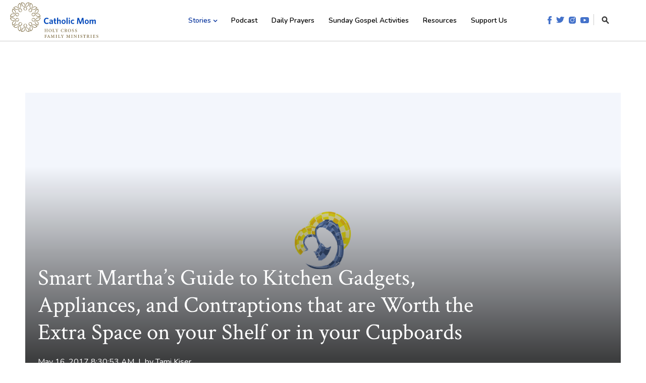

--- FILE ---
content_type: text/html; charset=UTF-8
request_url: https://www.catholicmom.com/articles/2017/05/16/smart-marthas-guide-kitchen-gadgets-appliances-contraptions-worth-extra-space-shelf-cupboards
body_size: 14426
content:
<!doctype html><!--[if lt IE 7]> <html class="no-js lt-ie9 lt-ie8 lt-ie7" lang="en" > <![endif]--><!--[if IE 7]>    <html class="no-js lt-ie9 lt-ie8" lang="en" >        <![endif]--><!--[if IE 8]>    <html class="no-js lt-ie9" lang="en" >               <![endif]--><!--[if gt IE 8]><!--><html class="no-js" lang="en"><!--<![endif]--><head>
    <meta charset="utf-8">
    <meta http-equiv="X-UA-Compatible" content="IE=edge,chrome=1">
    <meta name="author" content="Tami Kiser">
    <meta name="description" content="What appliances and gadgets in your kitchen that save time and effort? Tami Kiser, AKA Smart Martha, lists eleven favorites that she can't live without.">
    <meta name="generator" content="HubSpot">
    <title>Smart Martha’s Guide to Kitchen Gadgets, Appliances, and Contraptions that are Worth the Extra Space on your Shelf or in your Cupboards</title>
    <link rel="shortcut icon" href="https://www.catholicmom.com/hubfs/favicon-4.png">
    
<meta name="viewport" content="width=device-width, initial-scale=1">

    <script src="/hs/hsstatic/jquery-libs/static-1.4/jquery/jquery-1.11.2.js"></script>
<script>hsjQuery = window['jQuery'];</script>
    <meta property="og:description" content="What appliances and gadgets in your kitchen that save time and effort? Tami Kiser, AKA Smart Martha, lists eleven favorites that she can't live without.">
    <meta property="og:title" content="Smart Martha’s Guide to Kitchen Gadgets, Appliances, and Contraptions that are Worth the Extra Space on your Shelf or in your Cupboards">
    <meta name="twitter:description" content="What appliances and gadgets in your kitchen that save time and effort? Tami Kiser, AKA Smart Martha, lists eleven favorites that she can't live without.">
    <meta name="twitter:title" content="Smart Martha’s Guide to Kitchen Gadgets, Appliances, and Contraptions that are Worth the Extra Space on your Shelf or in your Cupboards">

    

    
  <script id="hs-search-input__valid-content-types" type="application/json">
    [
      
        "SITE_PAGE",
      
        "LANDING_PAGE",
      
        "BLOG_POST",
      
        "LISTING_PAGE",
      
        "KNOWLEDGE_ARTICLE",
      
        "HS_CASE_STUDY"
      
    ]
  </script>

    <style>
a.cta_button{-moz-box-sizing:content-box !important;-webkit-box-sizing:content-box !important;box-sizing:content-box !important;vertical-align:middle}.hs-breadcrumb-menu{list-style-type:none;margin:0px 0px 0px 0px;padding:0px 0px 0px 0px}.hs-breadcrumb-menu-item{float:left;padding:10px 0px 10px 10px}.hs-breadcrumb-menu-divider:before{content:'›';padding-left:10px}.hs-featured-image-link{border:0}.hs-featured-image{float:right;margin:0 0 20px 20px;max-width:50%}@media (max-width: 568px){.hs-featured-image{float:none;margin:0;width:100%;max-width:100%}}.hs-screen-reader-text{clip:rect(1px, 1px, 1px, 1px);height:1px;overflow:hidden;position:absolute !important;width:1px}
</style>

<link rel="stylesheet" href="https://7052064.fs1.hubspotusercontent-na1.net/hubfs/7052064/hub_generated/module_assets/1/-2712622/1767811581257/module_search_input.min.css">
<link rel="stylesheet" href="https://www.catholicmom.com/hubfs/hub_generated/module_assets/1/26324156526/1741501155890/module_saas-hero-6.min.css">
<link rel="stylesheet" href="https://www.catholicmom.com/hubfs/hub_generated/module_assets/1/26323904226/1741501152750/module_saas-featured-resource-4.min.css">
<link rel="stylesheet" href="/hs/hsstatic/AsyncSupport/static-1.501/sass/comments_listing_asset.css">
<link rel="stylesheet" href="https://www.catholicmom.com/hubfs/hub_generated/module_assets/1/26269138494/1741501137440/module_CTA_Banner.min.css">
    

    
<!--  Added by GoogleAnalytics integration -->
<script>
var _hsp = window._hsp = window._hsp || [];
_hsp.push(['addPrivacyConsentListener', function(consent) { if (consent.allowed || (consent.categories && consent.categories.analytics)) {
  (function(i,s,o,g,r,a,m){i['GoogleAnalyticsObject']=r;i[r]=i[r]||function(){
  (i[r].q=i[r].q||[]).push(arguments)},i[r].l=1*new Date();a=s.createElement(o),
  m=s.getElementsByTagName(o)[0];a.async=1;a.src=g;m.parentNode.insertBefore(a,m)
})(window,document,'script','//www.google-analytics.com/analytics.js','ga');
  ga('create','UA-813147-25','auto');
  ga('send','pageview');
}}]);
</script>

<!-- /Added by GoogleAnalytics integration -->

<!--  Added by GoogleAnalytics4 integration -->
<script>
var _hsp = window._hsp = window._hsp || [];
window.dataLayer = window.dataLayer || [];
function gtag(){dataLayer.push(arguments);}

var useGoogleConsentModeV2 = true;
var waitForUpdateMillis = 1000;


if (!window._hsGoogleConsentRunOnce) {
  window._hsGoogleConsentRunOnce = true;

  gtag('consent', 'default', {
    'ad_storage': 'denied',
    'analytics_storage': 'denied',
    'ad_user_data': 'denied',
    'ad_personalization': 'denied',
    'wait_for_update': waitForUpdateMillis
  });

  if (useGoogleConsentModeV2) {
    _hsp.push(['useGoogleConsentModeV2'])
  } else {
    _hsp.push(['addPrivacyConsentListener', function(consent){
      var hasAnalyticsConsent = consent && (consent.allowed || (consent.categories && consent.categories.analytics));
      var hasAdsConsent = consent && (consent.allowed || (consent.categories && consent.categories.advertisement));

      gtag('consent', 'update', {
        'ad_storage': hasAdsConsent ? 'granted' : 'denied',
        'analytics_storage': hasAnalyticsConsent ? 'granted' : 'denied',
        'ad_user_data': hasAdsConsent ? 'granted' : 'denied',
        'ad_personalization': hasAdsConsent ? 'granted' : 'denied'
      });
    }]);
  }
}

gtag('js', new Date());
gtag('set', 'developer_id.dZTQ1Zm', true);
gtag('config', 'G-MTBT238TZ0');
</script>
<script async src="https://www.googletagmanager.com/gtag/js?id=G-MTBT238TZ0"></script>

<!-- /Added by GoogleAnalytics4 integration -->


<meta name="google-site-verification" content="O1_-3iR5010-46rjKQSE5l1yqVx_FtdXZH4McKTivGU">
<!-- Global site tag (gtag.js) - Google Analytics -->
<script async src="https://www.googletagmanager.com/gtag/js?id=UA-813147-25"></script>
<script>
  window.dataLayer = window.dataLayer || [];
  function gtag(){dataLayer.push(arguments);}
  gtag('js', new Date());
  gtag('config', 'UA-813147-25');
</script>

<meta property="og:url" content="https://www.catholicmom.com/articles/2017/05/16/smart-marthas-guide-kitchen-gadgets-appliances-contraptions-worth-extra-space-shelf-cupboards">
<meta name="twitter:card" content="summary">

<link rel="canonical" href="https://www.catholicmom.com/articles/2017/05/16/smart-marthas-guide-kitchen-gadgets-appliances-contraptions-worth-extra-space-shelf-cupboards">

<meta property="og:type" content="article">
<link rel="alternate" type="application/rss+xml" href="https://www.catholicmom.com/articles/rss.xml">
<meta name="twitter:domain" content="www.catholicmom.com">
<script src="//platform.linkedin.com/in.js" type="text/javascript">
    lang: en_US
</script>

<meta http-equiv="content-language" content="en">
<link rel="stylesheet" href="//7052064.fs1.hubspotusercontent-na1.net/hubfs/7052064/hub_generated/template_assets/DEFAULT_ASSET/1767811495256/template_layout.min.css">


<link rel="stylesheet" href="https://www.catholicmom.com/hubfs/hub_generated/template_assets/1/26165095042/1741520563380/template_saas-style.min.css">


    
    

</head>
<body class="saas-theme blog-details-a  details-tmpl   hs-content-id-29691069661 hs-blog-post hs-content-path-articles-2017-05-16-smart-marthas-guide-kitchen-ga hs-content-name-smart-marthas-guide-to-kitchen-gadgets-appliances- hs-blog-name-catholic-mom-articles hs-blog-id-28102448658" style="">
    <div class="header-container-wrapper">
    <div class="header-container container-fluid">

<div class="row-fluid-wrapper row-depth-1 row-number-1 ">
<div class="row-fluid ">
<div class="span12 widget-span widget-type-global_group " style="" data-widget-type="global_group" data-x="0" data-w="12">
<div class="" data-global-widget-path="generated_global_groups/26185718047.html"><div class="row-fluid-wrapper row-depth-1 row-number-1 ">
<div class="row-fluid ">
<div class="span12 widget-span widget-type-cell site-header" style="" data-widget-type="cell" data-x="0" data-w="12">

<div class="row-fluid-wrapper row-depth-1 row-number-2 ">
<div class="row-fluid ">
<div class="span12 widget-span widget-type-cell page-center flex" style="" data-widget-type="cell" data-x="0" data-w="12">

<div class="row-fluid-wrapper row-depth-1 row-number-3 ">
<div class="row-fluid ">
<div class="span3 widget-span widget-type-custom_widget logo" style="padding-top: 5px; padding-bottom: 5px;" data-widget-type="custom_widget" data-x="0" data-w="3">
<div id="hs_cos_wrapper_module_15823096719171434" class="hs_cos_wrapper hs_cos_wrapper_widget hs_cos_wrapper_type_module widget-type-logo" style="" data-hs-cos-general-type="widget" data-hs-cos-type="module">
  






















  
  <span id="hs_cos_wrapper_module_15823096719171434_hs_logo_widget" class="hs_cos_wrapper hs_cos_wrapper_widget hs_cos_wrapper_type_logo" style="" data-hs-cos-general-type="widget" data-hs-cos-type="logo"><a href="//www.catholicmom.com/" id="hs-link-module_15823096719171434_hs_logo_widget" style="border-width:0px;border:0px;"><img src="https://www.catholicmom.com/hubfs/_catholicmom/images/catholic-mom-logo-v2.svg" class="hs-image-widget " height="175" style="height: auto;width:175px;border-width:0px;border:0px;" width="175" alt="catholic-mom-logo-v2" title="catholic-mom-logo-v2"></a></span>
</div>

</div><!--end widget-span -->
<div class="span7 widget-span widget-type-custom_widget custom-menu-primary" style="" data-widget-type="custom_widget" data-x="3" data-w="7">
<div id="hs_cos_wrapper_module_15823107045741437" class="hs_cos_wrapper hs_cos_wrapper_widget hs_cos_wrapper_type_module widget-type-menu" style="" data-hs-cos-general-type="widget" data-hs-cos-type="module">
<span id="hs_cos_wrapper_module_15823107045741437_" class="hs_cos_wrapper hs_cos_wrapper_widget hs_cos_wrapper_type_menu" style="" data-hs-cos-general-type="widget" data-hs-cos-type="menu"><div id="hs_menu_wrapper_module_15823107045741437_" class="hs-menu-wrapper active-branch flyouts hs-menu-flow-horizontal" role="navigation" data-sitemap-name="default" data-menu-id="26174863918" aria-label="Navigation Menu">
 <ul role="menu" class="active-branch">
  <li class="hs-menu-item hs-menu-depth-1 hs-item-has-children active-branch" role="none"><a href="javascript:;" aria-haspopup="true" aria-expanded="false" role="menuitem">Stories</a>
   <ul role="menu" class="hs-menu-children-wrapper active-branch">
    <li class="hs-menu-item hs-menu-depth-2 active active-branch" role="none"><a href="https://www.catholicmom.com/articles/tag/faith" role="menuitem">Faith</a></li>
    <li class="hs-menu-item hs-menu-depth-2 active active-branch" role="none"><a href="https://www.catholicmom.com/articles/tag/parenting" role="menuitem">Parenting</a></li>
    <li class="hs-menu-item hs-menu-depth-2 active active-branch" role="none"><a href="https://www.catholicmom.com/articles/tag/home" role="menuitem">Home</a></li>
    <li class="hs-menu-item hs-menu-depth-2 active active-branch" role="none"><a href="https://www.catholicmom.com/articles/tag/marriage" role="menuitem">Marriage</a></li>
    <li class="hs-menu-item hs-menu-depth-2 active active-branch" role="none"><a href="https://www.catholicmom.com/articles/tag/work" role="menuitem">Work</a></li>
    <li class="hs-menu-item hs-menu-depth-2 active active-branch" role="none"><a href="https://www.catholicmom.com/articles/tag/friendship" role="menuitem">Friendship</a></li>
    <li class="hs-menu-item hs-menu-depth-2 active active-branch" role="none"><a href="https://www.catholicmom.com/articles/tag/books" role="menuitem">Books</a></li>
    <li class="hs-menu-item hs-menu-depth-2 active active-branch" role="none"><a href="https://www.catholicmom.com/articles/tag/media" role="menuitem">Media</a></li>
    <li class="hs-menu-item hs-menu-depth-2 active active-branch" role="none"><a href="https://www.catholicmom.com/articles" role="menuitem">Explore all stories</a></li>
   </ul></li>
  <li class="hs-menu-item hs-menu-depth-1" role="none"><a href="https://www.catholicmom.com/catholic-momcast" role="menuitem">Podcast</a></li>
  <li class="hs-menu-item hs-menu-depth-1" role="none"><a href="https://www.catholicmom.com/daily-gospel" role="menuitem">Daily Prayers</a></li>
  <li class="hs-menu-item hs-menu-depth-1" role="none"><a href="https://www.catholicmom.com/sunday-mass-activities" role="menuitem">Sunday Gospel Activities</a></li>
  <li class="hs-menu-item hs-menu-depth-1" role="none"><a href="https://www.catholicmom.com/resources" role="menuitem">Resources</a></li>
  <li class="hs-menu-item hs-menu-depth-1" role="none"><a href="https://www.catholicmom.com/support-us" role="menuitem">Support Us</a></li>
 </ul>
</div></span></div>

</div><!--end widget-span -->
<div class="span2 widget-span widget-type-cell " style="position:relative;" data-widget-type="cell" data-x="10" data-w="2">

<div class="row-fluid-wrapper row-depth-1 row-number-4 ">
<div class="row-fluid ">
<div class="span12 widget-span widget-type-custom_widget social-search" style="" data-widget-type="custom_widget" data-x="0" data-w="12">
<div id="hs_cos_wrapper_module_15823096777481436" class="hs_cos_wrapper hs_cos_wrapper_widget hs_cos_wrapper_type_module" style="" data-hs-cos-general-type="widget" data-hs-cos-type="module"><div class="social-icons">
<a href="http://www.facebook.com/CatholicMomCommunity" target="_blank"><img src="https://www.catholicmom.com/hubfs/_catholicmom/icons/social-icon-facebook.svg" alt="facebook" width="8"></a>
<a href="http://twitter.com/CatholicMomCom" target="_blank"><img src="https://www.catholicmom.com/hubfs/_catholicmom/icons/social-icon-twitter.svg" alt="twitter" width="16"></a>
<a href="http://instagram.com/catholicmomcommunity" target="_blank"><img src="https://www.catholicmom.com/hubfs/_catholicmom/icons/social-icon-instagram.svg" alt="instagram" width="14"></a>
<a href="https://www.youtube.com/channel/UCAuUqHCVPDzyMgSMaMZxxug?view_as=subscriber" target="_blank"><img src="https://www.catholicmom.com/hubfs/_catholicmom/icons/social-icon-youtube.svg" alt="youtube" width="17"></a>
</div>
<div class="search-icon">
<a href="#"><img src="https://www.catholicmom.com/hubfs/_catholicmom/icons/search-icon.svg" alt="search-icon" width="15"></a>
</div></div>

</div><!--end widget-span -->
</div><!--end row-->
</div><!--end row-wrapper -->

<div class="row-fluid-wrapper row-depth-1 row-number-5 ">
<div class="row-fluid ">
<div class="span12 widget-span widget-type-custom_widget search-box" style="display:none;" data-widget-type="custom_widget" data-x="0" data-w="12">
<div id="hs_cos_wrapper_module_1582556674297213" class="hs_cos_wrapper hs_cos_wrapper_widget hs_cos_wrapper_type_module" style="" data-hs-cos-general-type="widget" data-hs-cos-type="module">




  








<div class="hs-search-field">

    <div class="hs-search-field__bar">
      <form data-hs-do-not-collect="true" action="/search-results">
        
        <input type="text" class="hs-search-field__input" name="term" autocomplete="off" aria-label="Search" placeholder="Search CatholicMom.com">

        
          
            <input type="hidden" name="type" value="SITE_PAGE">
          
        
          
        
          
            <input type="hidden" name="type" value="BLOG_POST">
          
        
          
        
          
        
          
        

        
          <button aria-label="Search"><span id="hs_cos_wrapper_module_1582556674297213_" class="hs_cos_wrapper hs_cos_wrapper_widget hs_cos_wrapper_type_icon" style="" data-hs-cos-general-type="widget" data-hs-cos-type="icon"><svg version="1.0" xmlns="http://www.w3.org/2000/svg" viewbox="0 0 512 512" aria-hidden="true"><g id="search1_layer"><path d="M505 442.7L405.3 343c-4.5-4.5-10.6-7-17-7H372c27.6-35.3 44-79.7 44-128C416 93.1 322.9 0 208 0S0 93.1 0 208s93.1 208 208 208c48.3 0 92.7-16.4 128-44v16.3c0 6.4 2.5 12.5 7 17l99.7 99.7c9.4 9.4 24.6 9.4 33.9 0l28.3-28.3c9.4-9.4 9.4-24.6.1-34zM208 336c-70.7 0-128-57.2-128-128 0-70.7 57.2-128 128-128 70.7 0 128 57.2 128 128 0 70.7-57.2 128-128 128z" /></g></svg></span></button>
        
      </form>
    </div>
    <ul class="hs-search-field__suggestions"></ul>
</div></div>

</div><!--end widget-span -->
</div><!--end row-->
</div><!--end row-wrapper -->

</div><!--end widget-span -->
</div><!--end row-->
</div><!--end row-wrapper -->

</div><!--end widget-span -->
</div><!--end row-->
</div><!--end row-wrapper -->

</div><!--end widget-span -->
</div><!--end row-->
</div><!--end row-wrapper -->
</div>
</div><!--end widget-span -->
</div><!--end row-->
</div><!--end row-wrapper -->

    </div><!--end header -->
</div><!--end header wrapper -->

<div class="body-container-wrapper">
    <div class="body-container container-fluid">

<div class="row-fluid-wrapper row-depth-1 row-number-1 ">
<div class="row-fluid ">
<div class="span12 widget-span widget-type-custom_widget " style="" data-widget-type="custom_widget" data-x="0" data-w="12">
<div id="hs_cos_wrapper_module_158438280984168" class="hs_cos_wrapper hs_cos_wrapper_widget hs_cos_wrapper_type_module" style="" data-hs-cos-general-type="widget" data-hs-cos-type="module"><div class="page-center">
  <div class="banner blog hero default" style="background-image: url(https://www.catholicmom.com/hubfs/_catholicmom/logos/favicon-catholicmom.png);">
    <div class="banner-overlay gradient-up"></div>
    
    <div class="banner-content white-text text-large">
      <h1><span id="hs_cos_wrapper_name" class="hs_cos_wrapper hs_cos_wrapper_meta_field hs_cos_wrapper_type_text" style="" data-hs-cos-general-type="meta_field" data-hs-cos-type="text">Smart Martha’s Guide to Kitchen Gadgets, Appliances, and Contraptions that are Worth the Extra Space on your Shelf or in your Cupboards</span></h1>
      <p>May 16, 2017 8:30:53 AM&nbsp;&nbsp;|&nbsp;&nbsp;by <a class="author-link" href="https://www.catholicmom.com/articles/author/tami-kiser">Tami Kiser</a></p>
    </div>
  </div>
</div></div>

</div><!--end widget-span -->
</div><!--end row-->
</div><!--end row-wrapper -->

<div class="row-fluid-wrapper row-depth-1 row-number-2 ">
<div class="row-fluid ">
<div class="span12 widget-span widget-type-blog_content blog-post-content" style="" data-widget-type="blog_content" data-x="0" data-w="12">
<div class="section .">
  <div class="page-center">
    <div class="single-post">
      <div class="container">
        <div class="row">
          <div class="blog-post">
            <div class="post-item resource-item">
              <div class="row">
                
                <div class="entry" id="post-body">
                  <span id="hs_cos_wrapper_post_body" class="hs_cos_wrapper hs_cos_wrapper_meta_field hs_cos_wrapper_type_rich_text" style="" data-hs-cos-general-type="meta_field" data-hs-cos-type="rich_text"><p></p> 
<div class="caption"> 
 <a href="https://www.catholicmom.com/hubfs/Imported_Blog_Media/guide-to-gadgets.jpg"><img class="size-full wp-image-125656" src="https://www.catholicmom.com/hs-fs/hubfs/Imported_Blog_Media/guide-to-gadgets.jpg?width=720&amp;height=340&amp;name=guide-to-gadgets.jpg" alt="&quot;Smart Martha's Guide to Kitchen Gadgets&quot; by Tami Kiser (CatholicMom.com)" width="720" height="340" srcset="https://www.catholicmom.com/hs-fs/hubfs/Imported_Blog_Media/guide-to-gadgets.jpg?width=360&amp;height=170&amp;name=guide-to-gadgets.jpg 360w, https://www.catholicmom.com/hs-fs/hubfs/Imported_Blog_Media/guide-to-gadgets.jpg?width=720&amp;height=340&amp;name=guide-to-gadgets.jpg 720w, https://www.catholicmom.com/hs-fs/hubfs/Imported_Blog_Media/guide-to-gadgets.jpg?width=1080&amp;height=510&amp;name=guide-to-gadgets.jpg 1080w, https://www.catholicmom.com/hs-fs/hubfs/Imported_Blog_Media/guide-to-gadgets.jpg?width=1440&amp;height=680&amp;name=guide-to-gadgets.jpg 1440w, https://www.catholicmom.com/hs-fs/hubfs/Imported_Blog_Media/guide-to-gadgets.jpg?width=1800&amp;height=850&amp;name=guide-to-gadgets.jpg 1800w, https://www.catholicmom.com/hs-fs/hubfs/Imported_Blog_Media/guide-to-gadgets.jpg?width=2160&amp;height=1020&amp;name=guide-to-gadgets.jpg 2160w" sizes="(max-width: 720px) 100vw, 720px"></a> Copyright 2017 Tami Kiser. All rights reserved. 
</div> 
<!--more--><p></p> 
<p>If you are newly married and setting up your kitchen, this is not the guide for you. I will not be going &nbsp;over the basic kitchen appliances and utensils—like toasters and steak knives, but instead, list those maybe not-so-common.</p> 
<p>We’ve all purchased those kitchen gadgets that were supposed to save us time, but after a few weeks of limited use, they keep getting pushed back further in the cabinet or higher on the shelves. An example of this for me is the bread machine. Now you may love your bread machine, but for me, we are in the latest trend of eating less bread—so there it sits collecting dust—a lot of dust because this thing is big!</p> 
<p>So the following is a list of 11 “extra” appliances or gadgets that I can’t live without.</p> 
<p>[tweet "11 #kitchen gadgets worth the space on the counter! by @CatholicFC #SmartMartha"]</p> 
<p>Now can I really live without these? My grandmother and mother, probably did, so yeah, but if you’ve got some space—these are the things that have helped me to feed my (large) family a little more easily and conveniently.</p> 
<ul> 
 <li> <h3><strong>The Rice Cooker</strong></h3> </li> 
</ul> 
<p>It took me the longest time to get one of these. After all, can’t you simply make rice on the stove? Of course, but here are some benefits of a rice cooker if you haven’t jumped on this bandwagon yet. Once you dump the water and rice in, you can leave it. You don’t have to worry about starting your rice at the right time. It keeps the rice&nbsp;warm until you are ready to serve it. There is the steam basket that also is handy, but I never use this. For one thing, it’s too small for us and also, you kinda do have to worry about timing it right, or you get your veggies a little too mushy. Another benefit is the delayed starter. This works great if you are going to be gone all day. You can have your rice start a couple hours before you are planning to eat, without actually having to be there. This is especially nice because with large quantities of brown rice, it will take about 2 hours—and sometimes we are not always at home 2 hours before eating. Never fear. You can put the rice on in the morning, set the delayed timer, and forget about it.</p> 
<ul> 
 <li> <h3><strong>KitchenAid Mixer</strong></h3> </li> 
</ul> 
<p>This has got to be the heaviest countertop appliance in the world! In my quest to keep my counters clear, I keep it in a cupboard, and get a workout every time I have to haul it out. I know many brides have this on their registry—and I am so jealous. I had to wait for over 20 years of marriage before I was a privileged owner of one. If you do any baking (and yes—even though we eat less bread—we still eat cake!) a good mixer is a must. Plus, whenever I do make bread or pizza—this makes the task very doable. For pizza, I just throw all the ingredients in and let in knead for 15 minutes, using that time to clean up, get the topping ingredients ready, and answer emails.</p> 
<ul> 
 <li> <h3><strong>Two&nbsp;Slow Cookers</strong></h3> </li> 
</ul> 
<p>Talk about excessive appliances! But admit it, haven’t there been times when you’ve needed an extra slow cooker, at least to keep something warm? I’ve used 2 slow cookers for things like:</p> 
<p><strong>Excessive amounts of food</strong> (parties/or for us—our Sunday dinner. It’s not unusual for me to have 2 pot roasts and veggies going at the same time.)</p> 
<p><strong>2 different courses</strong>, especially if we are at an event and we need to come home to eat. One might have soup, the other sloppy joes or meatballs. One might have mashed potatoes and the other, creamed chicken. For brunch, one will have scrambled eggs (keeping warm) and hashbrowns (keeping warm). Or simply 2 different kinds of soup. Are you wondering how you ever made it by with one?</p> 
<ul> 
 <li> <h3><strong>Large Electric Griddle or Grill</strong></h3> </li> 
</ul> 
<p>If you’ve got a crew to feed, this is absolutely a must. Don’t even try to make pancakes in a skillet on the stove. I can make 8 at a time on this baby. That’s 64 in about 10 minutes. I also use our grill for grilled cheese sandwiches, scrambled eggs, and omelets.</p> 
<ul> 
 <li> <h3><strong>Electric Waffle Iron</strong></h3> </li> 
</ul> 
<p>And when you need a switch from pancakes, you’ve got waffles! Although this is only used for waffles, it may seem like a waste of storage space. But nothing holds butter and syrup like a waffle. Say no more.</p> 
<ul> 
 <li> <h3><strong>Ninja or Blendtec</strong></h3> </li> 
</ul> 
<p>These are just fancy blenders. If your Oster Blender works fine, by all means, you don’t need another. Some people swear by their Blendtec, but for about $300, I’ll still wait. I actually have a Ninja that I am fairly loyal to. We use it primarily for smoothies—and we blend in whole vegetables with our fruit like carrots, kale, celery, etc.&nbsp; The other way that I use our Ninja Blender is for making tomato sauce, salsa, and other soups and sauces. I find that if I blend up vegetables to the point that my children can’t recognize them, they actually eat them.</p> 
<ul> 
 <li> <h3><strong>Instant Pot/Electric Pressure Cooker</strong></h3> </li> 
</ul> 
<p>This is my newest gadget addition. I got it about a year ago. I hate to admit it, but I am using it less and less. Like anything new, it takes a while to get in the habit. I’m an old dog who doesn’t like new tricks, but I’m trying. So far, it’s been great for soups and stews, and especially beans. It’s amazing to me that it can cook black beans in about an hour. Before, I had to remember to get the beans out to soak the night before and babysit them all the next day as they cooked. The savings for me over using canned beans has been worth its price.&nbsp; It’s also been a blessing when I’ve not planned far enough in advance to use the slow cooker—you can accomplish pretty much the same effect in an hour’s time.</p> 
<ul> 
 <li> <h3><strong>iPad</strong></h3> </li> 
</ul> 
<p>Wait. This is not a kitchen appliance. I know, but it is a “gadget” and I use it in my kitchen all of the time. It is often on my counter. My favorite app&nbsp;to use is AllRecipes. I rely on the ratings and extra comments. It’s got a great search option, too. You can look up recipes by ingredients that you have on hand. I also use my iPad to listen to podcasts or other presentations, like Ted Talks, when I am doing tedious work in the kitchen alone.</p> 
<p></p> 
<div class="caption"> 
 <a href="https://www.catholicmom.com/hubfs/Imported_Blog_Media/smart-martha-kitchen-2.jpg"><img class="wp-image-125658" src="https://www.catholicmom.com/hs-fs/hubfs/Imported_Blog_Media/smart-martha-kitchen-2.jpg?width=800&amp;height=534&amp;name=smart-martha-kitchen-2.jpg" alt="&quot;Smart Martha's Guide to Kitchen Gadgets&quot; by Tami Kiser (CatholicMom.com)" width="800" height="534" srcset="https://www.catholicmom.com/hs-fs/hubfs/Imported_Blog_Media/smart-martha-kitchen-2.jpg?width=400&amp;height=267&amp;name=smart-martha-kitchen-2.jpg 400w, https://www.catholicmom.com/hs-fs/hubfs/Imported_Blog_Media/smart-martha-kitchen-2.jpg?width=800&amp;height=534&amp;name=smart-martha-kitchen-2.jpg 800w, https://www.catholicmom.com/hs-fs/hubfs/Imported_Blog_Media/smart-martha-kitchen-2.jpg?width=1200&amp;height=801&amp;name=smart-martha-kitchen-2.jpg 1200w, https://www.catholicmom.com/hs-fs/hubfs/Imported_Blog_Media/smart-martha-kitchen-2.jpg?width=1600&amp;height=1068&amp;name=smart-martha-kitchen-2.jpg 1600w, https://www.catholicmom.com/hs-fs/hubfs/Imported_Blog_Media/smart-martha-kitchen-2.jpg?width=2000&amp;height=1335&amp;name=smart-martha-kitchen-2.jpg 2000w, https://www.catholicmom.com/hs-fs/hubfs/Imported_Blog_Media/smart-martha-kitchen-2.jpg?width=2400&amp;height=1602&amp;name=smart-martha-kitchen-2.jpg 2400w" sizes="(max-width: 800px) 100vw, 800px"></a> Copyright 2017 Tami Kiser. All rights reserved. 
</div> 
<p></p> 
<ul> 
 <li> <h3><strong>Stapler, Tape, Sharpie, Scissors (the paper kind) in one handy place</strong></h3> </li> 
</ul> 
<p>Wait.&nbsp; These are not kitchen appliances either. These are definitely desk tools. That’s true, but having these handy in your kitchen can be very helpful. Some of you have a desk-like area in your kitchen, so maybe this doesn’t apply for you. For the rest of us, it’s nice to have these office supplies handy. If you are short on chip clips and you have something that is half-used, or something that will be opened only one more time, try stapling it closed. &nbsp;Staples can repair many things—unrelated to the kitchen. I once temporarily stapled a hem. Tape can be used in the same way. Tape a chip bag closed. Besides labeling my kids’ clothes with a sharpie, bags destined to the freezer need that permanent identification written on them, too. And finally, how nice is it to open a frozen fruit bag or cake mix bag so easily with scissors—without having to dig through 3 drawers to find them. All of these office-supplies-for-kitchen-use are in a magnetic bin on the side of my refrigerator.</p> 
<ul> 
 <li> <h3><strong>Immersion Blender</strong></h3> </li> 
</ul> 
<p>This appliance doesn’t take up too much space, and it can really come in handy. I often use mine when I am too lazy to get out my Ninja blender, and it’s a small enough job for it to handle. I can put it into a hot soup if I am pureeing it. I also use it if I am scrambling a lot of eggs. It’s so easy to clean. I just run mine under water and wipe dry. (Can be used to get lumps out of gravy, too.)</p> 
<p></p> 
<div class="caption"> 
 <a href="https://www.catholicmom.com/hubfs/Imported_Blog_Media/smart-martha-kitchen-1-e1494604962338.jpg"><img class="wp-image-125659" src="https://www.catholicmom.com/hs-fs/hubfs/Imported_Blog_Media/smart-martha-kitchen-1-e1494604962338.jpg?width=533&amp;height=800&amp;name=smart-martha-kitchen-1-e1494604962338.jpg" alt="&quot;Smart Martha's Guide to Kitchen Gadgets&quot; by Tami Kiser (CatholicMom.com)" width="533" height="800" srcset="https://www.catholicmom.com/hs-fs/hubfs/Imported_Blog_Media/smart-martha-kitchen-1-e1494604962338.jpg?width=267&amp;height=400&amp;name=smart-martha-kitchen-1-e1494604962338.jpg 267w, https://www.catholicmom.com/hs-fs/hubfs/Imported_Blog_Media/smart-martha-kitchen-1-e1494604962338.jpg?width=533&amp;height=800&amp;name=smart-martha-kitchen-1-e1494604962338.jpg 533w, https://www.catholicmom.com/hs-fs/hubfs/Imported_Blog_Media/smart-martha-kitchen-1-e1494604962338.jpg?width=800&amp;height=1200&amp;name=smart-martha-kitchen-1-e1494604962338.jpg 800w, https://www.catholicmom.com/hs-fs/hubfs/Imported_Blog_Media/smart-martha-kitchen-1-e1494604962338.jpg?width=1066&amp;height=1600&amp;name=smart-martha-kitchen-1-e1494604962338.jpg 1066w, https://www.catholicmom.com/hs-fs/hubfs/Imported_Blog_Media/smart-martha-kitchen-1-e1494604962338.jpg?width=1333&amp;height=2000&amp;name=smart-martha-kitchen-1-e1494604962338.jpg 1333w, https://www.catholicmom.com/hs-fs/hubfs/Imported_Blog_Media/smart-martha-kitchen-1-e1494604962338.jpg?width=1599&amp;height=2400&amp;name=smart-martha-kitchen-1-e1494604962338.jpg 1599w" sizes="(max-width: 533px) 100vw, 533px"></a> Copyright 2017 Tami Kiser. All rights reserved. 
</div> 
<p></p> 
<ul> 
 <li> <h3><strong>Squash noodle maker?</strong></h3> </li> 
</ul> 
<p>Ok—this is definitely a stretch. In trying not to eat bread or pasta, I’m looking for ways to fill in that gap. Zucchini noodles don’t even come close—but I’m expecting a bumper crop this year. Maybe this device will save my waistline! I saw this at Aldi and had to try it out. Time will tell whether this little gadget will merit a place in my kitchen.</p> 
<p>So there you have it:&nbsp; the not-so-typical appliances and gadgets that help get dinner on the table. Am I missing any? Is there something that you’ve come to love? How about your snow cone maker? Electric sandwich maker? Foreman grill? Deep fryer?</p> 
<p><em>Copyright 2017 Tami Kiser</em></p></span>
                </div>
              </div>
            </div><!--/.post-item -->
          </div> <!--/.blog-post -->
        </div>
      </div>
      <div class="blog-post-cta">
        
      </div>
      <div class="social-share-section">
        <h3>Share this article</h3>
        <div class="social-share">
          <span id="hs_cos_wrapper_social_sharing" class="hs_cos_wrapper hs_cos_wrapper_widget hs_cos_wrapper_type_social_sharing" style="" data-hs-cos-general-type="widget" data-hs-cos-type="social_sharing"><a href="http://www.facebook.com/share.php?u=https%3A%2F%2Fwww.catholicmom.com%2Farticles%2F2017%2F05%2F16%2Fsmart-marthas-guide-kitchen-gadgets-appliances-contraptions-worth-extra-space-shelf-cupboards%3Futm_medium%3Dsocial%26utm_source%3Dfacebook" target="_blank" rel="noopener" style="width:24px;border-width:0px;border:0px;"><img src="https://static.hubspot.com/final/img/common/icons/social/facebook-24x24.png" class="hs-image-widget hs-image-social-sharing-24" style="max-height:24px;max-width:24px;border-width:0px;border:0px;" width="24" hspace="0" alt="Share on Facebook" loading="lazy"></a>&nbsp;<a href="https://twitter.com/intent/tweet?original_referer=https%3A%2F%2Fwww.catholicmom.com%2Farticles%2F2017%2F05%2F16%2Fsmart-marthas-guide-kitchen-gadgets-appliances-contraptions-worth-extra-space-shelf-cupboards%3Futm_medium%3Dsocial%26utm_source%3Dtwitter&amp;url=https%3A%2F%2Fwww.catholicmom.com%2Farticles%2F2017%2F05%2F16%2Fsmart-marthas-guide-kitchen-gadgets-appliances-contraptions-worth-extra-space-shelf-cupboards%3Futm_medium%3Dsocial%26utm_source%3Dtwitter&amp;source=tweetbutton&amp;text=Smart%20Martha%E2%80%99s%20Guide%20to%20Kitchen%20Gadgets%2C%20Appliances%2C%20and%20Contraptions%20that%20are%20Worth%20the%20Extra%20Space%20on%20your%20Shelf%20or%20in%20your%20Cupboards" target="_blank" rel="noopener" style="width:24px;border-width:0px;border:0px;"><img src="https://static.hubspot.com/final/img/common/icons/social/twitter-24x24.png" class="hs-image-widget hs-image-social-sharing-24" style="max-height:24px;max-width:24px;border-width:0px;border:0px;" width="24" hspace="0" alt="Share on Twitter" loading="lazy"></a>&nbsp;<a href="mailto:?subject=Check%20out%20https%3A%2F%2Fwww.catholicmom.com%2Farticles%2F2017%2F05%2F16%2Fsmart-marthas-guide-kitchen-gadgets-appliances-contraptions-worth-extra-space-shelf-cupboards%3Futm_medium%3Dsocial%26utm_source%3Demail%20&amp;body=Check%20out%20https%3A%2F%2Fwww.catholicmom.com%2Farticles%2F2017%2F05%2F16%2Fsmart-marthas-guide-kitchen-gadgets-appliances-contraptions-worth-extra-space-shelf-cupboards%3Futm_medium%3Dsocial%26utm_source%3Demail" target="_blank" rel="noopener" style="width:24px;border-width:0px;border:0px;"><img src="https://static.hubspot.com/final/img/common/icons/social/email-24x24.png" class="hs-image-widget hs-image-social-sharing-24" style="max-height:24px;max-width:24px;border-width:0px;border:0px;" width="24" hspace="0" alt="Share on Email" loading="lazy"></a></span>
        </div>
        <a onclick="window.print()" class="print-icon"><i class="fa fa-print"></i></a>
      </div>
      <div class="blog-post-author clearfix">
        <h4>About the Author</h4>
        <div class="author-inner">
          <div class="author-img span3">
            
            <img alt="Tami Kiser" src="https://www.catholicmom.com/hubfs/_catholicmom/Contriubutors/TAMI%20KISER.jpeg"> 
            
          </div>
          <div class="author-info span9">
            <h3><a class="author-link" href="https://www.catholicmom.com/articles/author/tami-kiser">Tami Kiser</a></h3>         
            <p><a>Tami Kiser</a> is a wife, mother, teacher, author, and speaker. She runs a video production studio featuring Catholic speakers. These can be purchased or viewed on Formed. She also is the co-owner and host of a new Catholic Retreat and Cultural Center in the Carolina Mountains called 
<a>Heart Ridge</a>. She has taught everything from NFP, Zumba, cleaning toilets, Catholic crafting, the hula, bullet journaling, tap dancing, and 
<a>liturgical living</a> to Saxon Math 54 for the 10th time.</p>
            
          </div>
        </div>
      </div>
    </div> <!--/.single-post -->
  </div>
</div>
</div>

</div><!--end row-->
</div><!--end row-wrapper -->

<div class="row-fluid-wrapper row-depth-1 row-number-3 ">
<div class="row-fluid ">
<div class="span12 widget-span widget-type-custom_widget " style="" data-widget-type="custom_widget" data-x="0" data-w="12">
<div id="hs_cos_wrapper_module_15602891539822675" class="hs_cos_wrapper hs_cos_wrapper_widget hs_cos_wrapper_type_module" style="" data-hs-cos-general-type="widget" data-hs-cos-type="module"><div class="saas-featured-resource-4">
  <div class="page-center">
    
    <div class="header-content">
      <h2>Related Blog Articles</h2>
    </div>
    
    <div class="row-fluid-wrapper">
      <div class="row-fluid">
        
        <span id="hs_cos_wrapper_module_15602891539822675_" class="hs_cos_wrapper hs_cos_wrapper_widget hs_cos_wrapper_type_related_blog_posts" style="" data-hs-cos-general-type="widget" data-hs-cos-type="related_blog_posts">
  
        <div class="span4">
          <a href="https://www.catholicmom.com/articles/2016/05/17/10-best-practices-families-can-save-money-part-1-4-brought-smart-martha" class="featured-resource-item">
            <div class="featured-resource-image-wrapper">
              <div class="featured-resource-image default" style="background-image: url(https://www.catholicmom.com/hubfs/_catholicmom/logos/favicon-catholicmom.png);"></div>
            </div>
            <div class="featured-resource-bottom">
              10 Best Practices that Families Can Do to Save Money: Part 1 (of 4) brought to you by Smart Martha
              <div class="featured-resource-bottom-cta">
                <div class="cta_button button">Read</div>
              </div>
            </div>
          </a>
        </div>
        

  
        <div class="span4">
          <a href="https://www.catholicmom.com/articles/2010/01/22/can-we-be-smart-and-avoid-the-martha-trap-by-smart-martha-wannabe-aka-tami-kiser" class="featured-resource-item">
            <div class="featured-resource-image-wrapper">
              <div class="featured-resource-image default" style="background-image: url(https://www.catholicmom.com/hubfs/_catholicmom/logos/favicon-catholicmom.png);"></div>
            </div>
            <div class="featured-resource-bottom">
              Can We be Smart and Avoid the Martha Trap? by Smart Martha Wannabe, aka Tami Kiser
              <div class="featured-resource-bottom-cta">
                <div class="cta_button button">Read</div>
              </div>
            </div>
          </a>
        </div>
        

  
        <div class="span4">
          <a href="https://www.catholicmom.com/articles/2014/12/16/smart-marthas-really-good-gift-giving-advice-that-every-mom-needs" class="featured-resource-item">
            <div class="featured-resource-image-wrapper">
              <div class="featured-resource-image default" style="background-image: url(https://www.catholicmom.com/hubfs/_catholicmom/logos/favicon-catholicmom.png);"></div>
            </div>
            <div class="featured-resource-bottom">
              Smart Martha’s Really Good Gift Giving Advice that Every Mom Needs
              <div class="featured-resource-bottom-cta">
                <div class="cta_button button">Read</div>
              </div>
            </div>
          </a>
        </div>
        

</span>
      </div>
    </div>
    
  </div>
</div></div>

</div><!--end widget-span -->
</div><!--end row-->
</div><!--end row-wrapper -->

<div class="row-fluid-wrapper row-depth-1 row-number-4 ">
<div class="row-fluid ">
<div class="span12 widget-span widget-type-custom_widget " style="" data-widget-type="custom_widget" data-x="0" data-w="12">
<div id="hs_cos_wrapper_module_159121763882895" class="hs_cos_wrapper hs_cos_wrapper_widget hs_cos_wrapper_type_module" style="" data-hs-cos-general-type="widget" data-hs-cos-type="module"><div class="comments-section">
<div class="page-center">
<div class="row-fluid">
<div class="span7">
<h2>Comments</h2>
<span id="hs_cos_wrapper_blog_comments" class="hs_cos_wrapper hs_cos_wrapper_widget hs_cos_wrapper_type_blog_comments" style="" data-hs-cos-general-type="widget" data-hs-cos-type="blog_comments">
<div class="section post-footer">
<div id="comments-listing" class="new-comments"></div>
<div id="hs_form_target_c4044316-e667-44aa-a283-e2161eb038ec"></div>
</div>
</span>
</div>
<div class="span5"></div>
</div>
</div>
</div></div>

</div><!--end widget-span -->
</div><!--end row-->
</div><!--end row-wrapper -->

<div class="row-fluid-wrapper row-depth-1 row-number-5 ">
<div class="row-fluid ">
<div class="span12 widget-span widget-type-custom_widget " style="" data-widget-type="custom_widget" data-x="0" data-w="12">
<div id="hs_cos_wrapper_module_1582836691209526" class="hs_cos_wrapper hs_cos_wrapper_widget hs_cos_wrapper_type_module" style="" data-hs-cos-general-type="widget" data-hs-cos-type="module"><div class="page-center">
  <div class="banner cta-banner" style="background-image: url(https://www.catholicmom.com/hubfs/_catholicmom/images/catholicmom-cta-banner.jpg);">
    <div class="banner-overlay gradient"></div>
    <div class="banner-content white-text text-large">
      <h2>Donate now</h2>
<p><!--HubSpot Call-to-Action Code --><span class="hs-cta-wrapper" id="hs-cta-wrapper-10016573-1c5c-4aa5-baba-c2ac91fe7545"><span class="hs-cta-node hs-cta-10016573-1c5c-4aa5-baba-c2ac91fe7545" id="hs-cta-10016573-1c5c-4aa5-baba-c2ac91fe7545"><!--[if lte IE 8]><div id="hs-cta-ie-element"></div><![endif]--><a href="https://cta-redirect.hubspot.com/cta/redirect/275132/10016573-1c5c-4aa5-baba-c2ac91fe7545" target="_blank" rel="noopener"><img class="hs-cta-img" id="hs-cta-img-10016573-1c5c-4aa5-baba-c2ac91fe7545" style="border-width:0px;" src="https://no-cache.hubspot.com/cta/default/275132/10016573-1c5c-4aa5-baba-c2ac91fe7545.png" alt="Support Catholic Mom"></a></span><script charset="utf-8" src="/hs/cta/cta/current.js"></script><script type="text/javascript"> hbspt.cta._relativeUrls=true;hbspt.cta.load(275132, '10016573-1c5c-4aa5-baba-c2ac91fe7545', {"useNewLoader":"true","region":"na1"}); </script></span><!-- end HubSpot Call-to-Action Code --></p>
    </div>
  </div>
</div></div>

</div><!--end widget-span -->
</div><!--end row-->
</div><!--end row-wrapper -->

    </div><!--end body -->
</div><!--end body wrapper -->

<div class="footer-container-wrapper">
    <div class="footer-container container-fluid">

<div class="row-fluid-wrapper row-depth-1 row-number-1 ">
<div class="row-fluid ">
<div class="span12 widget-span widget-type-global_group " style="" data-widget-type="global_group" data-x="0" data-w="12">
<div class="" data-global-widget-path="generated_global_groups/26175190876.html"><div class="row-fluid-wrapper row-depth-1 row-number-1 ">
<div class="row-fluid ">
<div class="span12 widget-span widget-type-cell page-center" style="" data-widget-type="cell" data-x="0" data-w="12">

<div class="row-fluid-wrapper row-depth-1 row-number-2 ">
<div class="row-fluid ">
<div class="span4 widget-span widget-type-cell " style="" data-widget-type="cell" data-x="0" data-w="4">

<div class="row-fluid-wrapper row-depth-1 row-number-3 ">
<div class="row-fluid ">
<div class="span12 widget-span widget-type-custom_widget logo" style="" data-widget-type="custom_widget" data-x="0" data-w="12">
<div id="hs_cos_wrapper_module_158230081361810" class="hs_cos_wrapper hs_cos_wrapper_widget hs_cos_wrapper_type_module widget-type-logo" style="" data-hs-cos-general-type="widget" data-hs-cos-type="module">
  






















  
  <span id="hs_cos_wrapper_module_158230081361810_hs_logo_widget" class="hs_cos_wrapper hs_cos_wrapper_widget hs_cos_wrapper_type_logo" style="" data-hs-cos-general-type="widget" data-hs-cos-type="logo"><a href="//www.catholicmom.com/" id="hs-link-module_158230081361810_hs_logo_widget" style="border-width:0px;border:0px;"><img src="https://www.catholicmom.com/hs-fs/hubfs/CatholicMom_hcfm_logo1_pos_871c_2728c%20(002).png?width=1806&amp;height=731&amp;name=CatholicMom_hcfm_logo1_pos_871c_2728c%20(002).png" class="hs-image-widget " height="731" style="height: auto;width:1806px;border-width:0px;border:0px;" width="1806" alt="CatholicMom_hcfm_logo1_pos_871c_2728c (002)" title="CatholicMom_hcfm_logo1_pos_871c_2728c (002)" srcset="https://www.catholicmom.com/hs-fs/hubfs/CatholicMom_hcfm_logo1_pos_871c_2728c%20(002).png?width=903&amp;height=366&amp;name=CatholicMom_hcfm_logo1_pos_871c_2728c%20(002).png 903w, https://www.catholicmom.com/hs-fs/hubfs/CatholicMom_hcfm_logo1_pos_871c_2728c%20(002).png?width=1806&amp;height=731&amp;name=CatholicMom_hcfm_logo1_pos_871c_2728c%20(002).png 1806w, https://www.catholicmom.com/hs-fs/hubfs/CatholicMom_hcfm_logo1_pos_871c_2728c%20(002).png?width=2709&amp;height=1097&amp;name=CatholicMom_hcfm_logo1_pos_871c_2728c%20(002).png 2709w, https://www.catholicmom.com/hs-fs/hubfs/CatholicMom_hcfm_logo1_pos_871c_2728c%20(002).png?width=3612&amp;height=1462&amp;name=CatholicMom_hcfm_logo1_pos_871c_2728c%20(002).png 3612w, https://www.catholicmom.com/hs-fs/hubfs/CatholicMom_hcfm_logo1_pos_871c_2728c%20(002).png?width=4515&amp;height=1828&amp;name=CatholicMom_hcfm_logo1_pos_871c_2728c%20(002).png 4515w, https://www.catholicmom.com/hs-fs/hubfs/CatholicMom_hcfm_logo1_pos_871c_2728c%20(002).png?width=5418&amp;height=2193&amp;name=CatholicMom_hcfm_logo1_pos_871c_2728c%20(002).png 5418w" sizes="(max-width: 1806px) 100vw, 1806px"></a></span>
</div>

</div><!--end widget-span -->
</div><!--end row-->
</div><!--end row-wrapper -->

<div class="row-fluid-wrapper row-depth-1 row-number-4 ">
<div class="row-fluid ">
<div class="span12 widget-span widget-type-custom_widget podcasts border-top" style="" data-widget-type="custom_widget" data-x="0" data-w="12">
<div id="hs_cos_wrapper_module_1582303186323598" class="hs_cos_wrapper hs_cos_wrapper_widget hs_cos_wrapper_type_module widget-type-rich_text" style="" data-hs-cos-general-type="widget" data-hs-cos-type="module"><span id="hs_cos_wrapper_module_1582303186323598_" class="hs_cos_wrapper hs_cos_wrapper_widget hs_cos_wrapper_type_rich_text" style="" data-hs-cos-general-type="widget" data-hs-cos-type="rich_text"><h5>Subscribe to Catholic Momcast on iTunes or Spotify</h5>
<p><a href="https://podcasts.apple.com/us/podcast/catholic-momcast/id1362352357" rel="noopener" target="_blank"><img src="https://www.catholicmom.com/hubfs/_catholicmom/logos/itunes-logo-black.svg" alt="itunes-logo-black" width="122" style="width: 122px; margin: 0px;"></a><a href="https://open.spotify.com/show/15CoipHL7z61IDcYErV0b8?si=hqaQJSxDQgq7S1hxCwsoxQ" rel="noopener" target="_blank"><img src="https://www.catholicmom.com/hubfs/_catholicmom/logos/spotify-logo-black.svg" alt="spotify-logo-black" width="133" style="width: 133px;"></a></p></span></div>

</div><!--end widget-span -->
</div><!--end row-->
</div><!--end row-wrapper -->

<div class="row-fluid-wrapper row-depth-1 row-number-5 ">
<div class="row-fluid ">
<div class="span12 widget-span widget-type-custom_widget social" style="" data-widget-type="custom_widget" data-x="0" data-w="12">
<div id="hs_cos_wrapper_module_158230085990517" class="hs_cos_wrapper hs_cos_wrapper_widget hs_cos_wrapper_type_module" style="" data-hs-cos-general-type="widget" data-hs-cos-type="module"><h5>CatholicMom on Social Networks</h5>
<div class="social-icons">
<a href="http://www.facebook.com/CatholicMomCommunity" target="_blank"><img src="https://www.catholicmom.com/hubfs/_catholicmom/icons/social-icon-facebook.svg" alt="facebook"></a>
<a href="http://twitter.com/CatholicMomCom" target="_blank"><img src="https://www.catholicmom.com/hubfs/_catholicmom/icons/social-icon-twitter.svg" alt="twitter"></a>
<a href="http://instagram.com/catholicmomcommunity" target="_blank"><img src="https://www.catholicmom.com/hubfs/_catholicmom/icons/social-icon-instagram.svg" alt="instagram"></a>
<a href="https://www.youtube.com/channel/UCAuUqHCVPDzyMgSMaMZxxug?view_as=subscriber" target="_blank"><img src="https://www.catholicmom.com/hubfs/_catholicmom/icons/social-icon-youtube.svg" alt="youtube"></a>
</div></div>

</div><!--end widget-span -->
</div><!--end row-->
</div><!--end row-wrapper -->

</div><!--end widget-span -->
<div class="span3 widget-span widget-type-cell " style="" data-widget-type="cell" data-x="4" data-w="3">

<div class="row-fluid-wrapper row-depth-1 row-number-6 ">
<div class="row-fluid ">
<div class="span12 widget-span widget-type-custom_widget links" style="" data-widget-type="custom_widget" data-x="0" data-w="12">
<div id="hs_cos_wrapper_module_15823008023676" class="hs_cos_wrapper hs_cos_wrapper_widget hs_cos_wrapper_type_module widget-type-rich_text" style="" data-hs-cos-general-type="widget" data-hs-cos-type="module"><span id="hs_cos_wrapper_module_15823008023676_" class="hs_cos_wrapper hs_cos_wrapper_widget hs_cos_wrapper_type_rich_text" style="" data-hs-cos-general-type="widget" data-hs-cos-type="rich_text"><h5>About Catholic Mom</h5>
<p><a href="https://www.catholicmom.com/about-us" rel=" noopener">Who We Are</a></p>
<p><a href="https://www.catholicmom.com/contact" rel=" noopener">Contact Us</a></p>
<p><a href="https://www.catholicmom.com/support-us" rel="noopener" target="_blank">Support CatholicMom.com</a></p>
<p>&nbsp;</p></span></div>

</div><!--end widget-span -->
</div><!--end row-->
</div><!--end row-wrapper -->

<div class="row-fluid-wrapper row-depth-1 row-number-7 ">
<div class="row-fluid ">
<div class="span12 widget-span widget-type-custom_widget links border-top" style="" data-widget-type="custom_widget" data-x="0" data-w="12">
<div id="hs_cos_wrapper_module_15823008037598" class="hs_cos_wrapper hs_cos_wrapper_widget hs_cos_wrapper_type_module widget-type-rich_text" style="" data-hs-cos-general-type="widget" data-hs-cos-type="module"><span id="hs_cos_wrapper_module_15823008037598_" class="hs_cos_wrapper hs_cos_wrapper_widget hs_cos_wrapper_type_rich_text" style="" data-hs-cos-general-type="widget" data-hs-cos-type="rich_text"><h5>Associated Links</h5>
<p style="line-height: 1.15;"><a href="https://www.hcfm.org/" rel="noopener" target="_blank">Holy Cross Family Ministries</a></p>
<p style="line-height: 1.15;"><a href="https://www.familyrosary.org/" rel="noopener" target="_blank">Family Rosary</a></p>
<p style="line-height: 1.15;"><a href="https://www.familytheater.org/" rel="noopener" target="_blank">Family Theater Productions</a></p>
<p style="line-height: 1.15;"><a href="https://www.holycrossusa.org/" rel="noopener" target="_blank">Congregation of the Holy Cross</a></p>
<p style="line-height: 1.15;"><a href="https://www.fatherpeyton.org/" rel="noopener" target="_blank">Father Patrick Peyton, C.S.C.</a></p>
<p style="line-height: 1.15;"><a href="https://www.avemariapress.com/series/20/CatholicMomcom-Books/" rel="noopener" target="_blank"></a><a href="https://www.peytonfamilyinstitute.org/" rel="noopener" target="_blank">The Peyton Institute for Domestic Church Life</a></p></span></div>

</div><!--end widget-span -->
</div><!--end row-->
</div><!--end row-wrapper -->

</div><!--end widget-span -->
<div class="span5 widget-span widget-type-cell " style="" data-widget-type="cell" data-x="7" data-w="5">

<div class="row-fluid-wrapper row-depth-1 row-number-8 ">
<div class="row-fluid ">
<div class="span12 widget-span widget-type-custom_widget subscribe" style="" data-widget-type="custom_widget" data-x="0" data-w="12">
<div id="hs_cos_wrapper_module_158230082059611" class="hs_cos_wrapper hs_cos_wrapper_widget hs_cos_wrapper_type_module widget-type-form" style="" data-hs-cos-general-type="widget" data-hs-cos-type="module">


	



	<span id="hs_cos_wrapper_module_158230082059611_" class="hs_cos_wrapper hs_cos_wrapper_widget hs_cos_wrapper_type_form" style="" data-hs-cos-general-type="widget" data-hs-cos-type="form"><h3 id="hs_cos_wrapper_module_158230082059611_title" class="hs_cos_wrapper form-title" data-hs-cos-general-type="widget_field" data-hs-cos-type="text"><b>Stay connected!</b><br>Don’t miss a thing! Sign up to receive our free daily digest email.</h3>

<div id="hs_form_target_module_158230082059611"></div>









</span>
</div>

</div><!--end widget-span -->
</div><!--end row-->
</div><!--end row-wrapper -->

</div><!--end widget-span -->
</div><!--end row-->
</div><!--end row-wrapper -->

<div class="row-fluid-wrapper row-depth-1 row-number-9 ">
<div class="row-fluid ">
<div class="span12 widget-span widget-type-custom_widget copyright" style="" data-widget-type="custom_widget" data-x="0" data-w="12">
<div id="hs_cos_wrapper_module_1582300983991109" class="hs_cos_wrapper hs_cos_wrapper_widget hs_cos_wrapper_type_module widget-type-rich_text" style="" data-hs-cos-general-type="widget" data-hs-cos-type="module"><span id="hs_cos_wrapper_module_1582300983991109_" class="hs_cos_wrapper hs_cos_wrapper_widget hs_cos_wrapper_type_rich_text" style="" data-hs-cos-general-type="widget" data-hs-cos-type="rich_text"><p>Copyright © 2026&nbsp;CatholicMom.com. All Rights Reserved.</p></span></div>

</div><!--end widget-span -->
</div><!--end row-->
</div><!--end row-wrapper -->

</div><!--end widget-span -->
</div><!--end row-->
</div><!--end row-wrapper -->
</div>
</div><!--end widget-span -->
</div><!--end row-->
</div><!--end row-wrapper -->

    </div><!--end footer -->
</div><!--end footer wrapper -->

    
<!-- HubSpot performance collection script -->
<script defer src="/hs/hsstatic/content-cwv-embed/static-1.1293/embed.js"></script>
<script src="https://www.catholicmom.com/hubfs/hub_generated/template_assets/1/26165297192/1741520621601/template_saas-main.min.js"></script>
<script>
var hsVars = hsVars || {}; hsVars['language'] = 'en';
</script>

<script src="/hs/hsstatic/cos-i18n/static-1.53/bundles/project.js"></script>
<script src="/hs/hsstatic/keyboard-accessible-menu-flyouts/static-1.17/bundles/project.js"></script>
<script src="https://7052064.fs1.hubspotusercontent-na1.net/hubfs/7052064/hub_generated/module_assets/1/-2712622/1767811581257/module_search_input.min.js"></script>
<script src="/hs/hsstatic/AsyncSupport/static-1.501/js/comment_listing_asset.js"></script>
<script>
  function hsOnReadyPopulateCommentsFeed() {
    var options = {
      commentsUrl: "https://api-na1.hubapi.com/comments/v3/comments/thread/public?portalId=275132&offset=0&limit=1000&contentId=29691069661&collectionId=28102448658",
      maxThreadDepth: 1,
      showForm: true,
      
      skipAssociateContactReason: 'blogComment',
      disableContactPromotion: true,
      
      target: "hs_form_target_c4044316-e667-44aa-a283-e2161eb038ec",
      replyTo: "Reply to <em>{{user}}</em>",
      replyingTo: "Replying to {{user}}"
    };
    window.hsPopulateCommentsFeed(options);
  }

  if (document.readyState === "complete" ||
      (document.readyState !== "loading" && !document.documentElement.doScroll)
  ) {
    hsOnReadyPopulateCommentsFeed();
  } else {
    document.addEventListener("DOMContentLoaded", hsOnReadyPopulateCommentsFeed);
  }

</script>


          <!--[if lte IE 8]>
          <script charset="utf-8" src="https://js.hsforms.net/forms/v2-legacy.js"></script>
          <![endif]-->
      
<script data-hs-allowed="true" src="/_hcms/forms/v2.js"></script>

        <script data-hs-allowed="true">
            hbspt.forms.create({
                portalId: '275132',
                formId: 'c4044316-e667-44aa-a283-e2161eb038ec',
                pageId: '29691069661',
                region: 'na1',
                pageName: "Smart Martha\u2019s Guide to Kitchen Gadgets, Appliances, and Contraptions that are Worth the Extra Space on your Shelf or in your Cupboards",
                contentType: 'blog-post',
                
                formsBaseUrl: '/_hcms/forms/',
                
                
                
                css: '',
                target: "#hs_form_target_c4044316-e667-44aa-a283-e2161eb038ec",
                type: 'BLOG_COMMENT',
                
                submitButtonClass: 'hs-button primary',
                formInstanceId: '7607',
                getExtraMetaDataBeforeSubmit: window.hsPopulateCommentFormGetExtraMetaDataBeforeSubmit
            });

            window.addEventListener('message', function(event) {
              var origin = event.origin; var data = event.data;
              if ((origin != null && (origin === 'null' || document.location.href.toLowerCase().indexOf(origin.toLowerCase()) === 0)) && data !== null && data.type === 'hsFormCallback' && data.id == 'c4044316-e667-44aa-a283-e2161eb038ec') {
                if (data.eventName === 'onFormReady') {
                  window.hsPopulateCommentFormOnFormReady({
                    successMessage: "Thank you for your comment! Our comments are moderated, so it will take just a little while before your comment is published.",
                    target: "#hs_form_target_c4044316-e667-44aa-a283-e2161eb038ec"
                  });
                } else if (data.eventName === 'onFormSubmitted') {
                  window.hsPopulateCommentFormOnFormSubmitted();
                }
              }
            });
        </script>
      

    <!--[if lte IE 8]>
    <script charset="utf-8" src="https://js.hsforms.net/forms/v2-legacy.js"></script>
    <![endif]-->


    <script data-hs-allowed="true">
        var options = {
            portalId: '275132',
            formId: '06686683-d9bd-480a-a3a2-ea0186cf00be',
            formInstanceId: '4676',
            
            pageId: '29691069661',
            
            region: 'na1',
            
            
            
            
            pageName: "Smart Martha\u2019s Guide to Kitchen Gadgets, Appliances, and Contraptions that are Worth the Extra Space on your Shelf or in your Cupboards",
            
            
            
            inlineMessage: "<p>Thanks for subscribing!<\/p>",
            
            
            rawInlineMessage: "<p>Thanks for subscribing!<\/p>",
            
            
            hsFormKey: "3a535833dc267480f169367b7b6abc75",
            
            
            css: '',
            target: '#hs_form_target_module_158230082059611',
            
            
            
            
            
            
            
            contentType: "blog-post",
            
            
            
            formsBaseUrl: '/_hcms/forms/',
            
            
            
            formData: {
                cssClass: 'hs-form stacked hs-custom-form'
            }
        };

        options.getExtraMetaDataBeforeSubmit = function() {
            var metadata = {};
            

            if (hbspt.targetedContentMetadata) {
                var count = hbspt.targetedContentMetadata.length;
                var targetedContentData = [];
                for (var i = 0; i < count; i++) {
                    var tc = hbspt.targetedContentMetadata[i];
                     if ( tc.length !== 3) {
                        continue;
                     }
                     targetedContentData.push({
                        definitionId: tc[0],
                        criterionId: tc[1],
                        smartTypeId: tc[2]
                     });
                }
                metadata["targetedContentMetadata"] = JSON.stringify(targetedContentData);
            }

            return metadata;
        };

        hbspt.forms.create(options);
    </script>


<!-- Start of HubSpot Analytics Code -->
<script type="text/javascript">
var _hsq = _hsq || [];
_hsq.push(["setContentType", "blog-post"]);
_hsq.push(["setCanonicalUrl", "https:\/\/www.catholicmom.com\/articles\/2017\/05\/16\/smart-marthas-guide-kitchen-gadgets-appliances-contraptions-worth-extra-space-shelf-cupboards"]);
_hsq.push(["setPageId", "29691069661"]);
_hsq.push(["setContentMetadata", {
    "contentPageId": 29691069661,
    "legacyPageId": "29691069661",
    "contentFolderId": null,
    "contentGroupId": 28102448658,
    "abTestId": null,
    "languageVariantId": 29691069661,
    "languageCode": "en",
    
    
}]);
</script>

<script type="text/javascript" id="hs-script-loader" async defer src="/hs/scriptloader/275132.js?businessUnitId=0"></script>
<!-- End of HubSpot Analytics Code -->


<script type="text/javascript">
var hsVars = {
    render_id: "37379e2f-e6bf-4ef6-8cc2-935b88e4a2a1",
    ticks: 1767813005832,
    page_id: 29691069661,
    
    content_group_id: 28102448658,
    portal_id: 275132,
    app_hs_base_url: "https://app.hubspot.com",
    cp_hs_base_url: "https://cp.hubspot.com",
    language: "en",
    analytics_page_type: "blog-post",
    scp_content_type: "",
    
    analytics_page_id: "29691069661",
    category_id: 3,
    folder_id: 0,
    is_hubspot_user: false
}
</script>


<script defer src="/hs/hsstatic/HubspotToolsMenu/static-1.432/js/index.js"></script>



<div id="fb-root"></div>
  <script>(function(d, s, id) {
  var js, fjs = d.getElementsByTagName(s)[0];
  if (d.getElementById(id)) return;
  js = d.createElement(s); js.id = id;
  js.src = "//connect.facebook.net/en_GB/sdk.js#xfbml=1&version=v3.0";
  fjs.parentNode.insertBefore(js, fjs);
 }(document, 'script', 'facebook-jssdk'));</script> <script>!function(d,s,id){var js,fjs=d.getElementsByTagName(s)[0];if(!d.getElementById(id)){js=d.createElement(s);js.id=id;js.src="https://platform.twitter.com/widgets.js";fjs.parentNode.insertBefore(js,fjs);}}(document,"script","twitter-wjs");</script>
 


    <script>
  createYoutubeEmbed = (key) => {
    return '<div class="hs-responsive-embed"><iframe width="420" height="345" src="https://www.youtube.com/embed/' + key + '" frameborder="0" allowfullscreen></iframe></div><br/>';
  };

  transformYoutubeLinks = (text) => {
    if (!text) return text;
    const self = this;

    const linkreg = /(?:)<a([^>]+)>(.+?)<\/a>/g;
    const fullreg = /(https?:\/\/)?(www\.)?(youtube\.com\/watch\?v=|youtu\.be\/)([^& \n<]+)(?:[^ \n<]+)?/g;
    const regex = /(?:https?:\/\/)?(?:www\.)?(?:youtube\.com\/watch\?v=|youtu\.be\/)([^& \n<]+)(?:[^ \n<]+)?/g;

    let resultHtml = text;  

    // get all the matches for youtube links using the first regex
    const match = text.match(fullreg);
    if (match && match.length > 0) {
      // get all links and put in placeholders
      const matchlinks = text.match(linkreg);
      if (matchlinks && matchlinks.length > 0) {
        for (var i=0; i < matchlinks.length; i++) {
          resultHtml = resultHtml.replace(matchlinks[i], "#placeholder" + i + "#");
        }
      }

      // now go through the matches one by one
      for (var i=0; i < match.length; i++) {
        // get the key out of the match using the second regex
        let matchParts = match[i].split(regex);
        // replace the full match with the embedded youtube code
        resultHtml = resultHtml.replace(match[i], self.createYoutubeEmbed(matchParts[1]));
      }

      // ok now put our links back where the placeholders were.
      if (matchlinks && matchlinks.length > 0) {
        for (var i=0; i < matchlinks.length; i++) {
          resultHtml = resultHtml.replace("#placeholder" + i + "#", matchlinks[i]);
        }
      }
    }
    return resultHtml;
  };

  const htmlContent = document.getElementById('post-body');
  htmlContent.innerHTML = transformYoutubeLinks(htmlContent.innerHTML);
</script>
    <!-- Generated by the HubSpot Template Builder - template version 1.03 -->

</body></html>

--- FILE ---
content_type: text/html; charset=utf-8
request_url: https://www.google.com/recaptcha/enterprise/anchor?ar=1&k=6LdGZJsoAAAAAIwMJHRwqiAHA6A_6ZP6bTYpbgSX&co=aHR0cHM6Ly93d3cuY2F0aG9saWNtb20uY29tOjQ0Mw..&hl=en&v=PoyoqOPhxBO7pBk68S4YbpHZ&size=invisible&badge=inline&anchor-ms=20000&execute-ms=30000&cb=vdo2hff0pga4
body_size: 48605
content:
<!DOCTYPE HTML><html dir="ltr" lang="en"><head><meta http-equiv="Content-Type" content="text/html; charset=UTF-8">
<meta http-equiv="X-UA-Compatible" content="IE=edge">
<title>reCAPTCHA</title>
<style type="text/css">
/* cyrillic-ext */
@font-face {
  font-family: 'Roboto';
  font-style: normal;
  font-weight: 400;
  font-stretch: 100%;
  src: url(//fonts.gstatic.com/s/roboto/v48/KFO7CnqEu92Fr1ME7kSn66aGLdTylUAMa3GUBHMdazTgWw.woff2) format('woff2');
  unicode-range: U+0460-052F, U+1C80-1C8A, U+20B4, U+2DE0-2DFF, U+A640-A69F, U+FE2E-FE2F;
}
/* cyrillic */
@font-face {
  font-family: 'Roboto';
  font-style: normal;
  font-weight: 400;
  font-stretch: 100%;
  src: url(//fonts.gstatic.com/s/roboto/v48/KFO7CnqEu92Fr1ME7kSn66aGLdTylUAMa3iUBHMdazTgWw.woff2) format('woff2');
  unicode-range: U+0301, U+0400-045F, U+0490-0491, U+04B0-04B1, U+2116;
}
/* greek-ext */
@font-face {
  font-family: 'Roboto';
  font-style: normal;
  font-weight: 400;
  font-stretch: 100%;
  src: url(//fonts.gstatic.com/s/roboto/v48/KFO7CnqEu92Fr1ME7kSn66aGLdTylUAMa3CUBHMdazTgWw.woff2) format('woff2');
  unicode-range: U+1F00-1FFF;
}
/* greek */
@font-face {
  font-family: 'Roboto';
  font-style: normal;
  font-weight: 400;
  font-stretch: 100%;
  src: url(//fonts.gstatic.com/s/roboto/v48/KFO7CnqEu92Fr1ME7kSn66aGLdTylUAMa3-UBHMdazTgWw.woff2) format('woff2');
  unicode-range: U+0370-0377, U+037A-037F, U+0384-038A, U+038C, U+038E-03A1, U+03A3-03FF;
}
/* math */
@font-face {
  font-family: 'Roboto';
  font-style: normal;
  font-weight: 400;
  font-stretch: 100%;
  src: url(//fonts.gstatic.com/s/roboto/v48/KFO7CnqEu92Fr1ME7kSn66aGLdTylUAMawCUBHMdazTgWw.woff2) format('woff2');
  unicode-range: U+0302-0303, U+0305, U+0307-0308, U+0310, U+0312, U+0315, U+031A, U+0326-0327, U+032C, U+032F-0330, U+0332-0333, U+0338, U+033A, U+0346, U+034D, U+0391-03A1, U+03A3-03A9, U+03B1-03C9, U+03D1, U+03D5-03D6, U+03F0-03F1, U+03F4-03F5, U+2016-2017, U+2034-2038, U+203C, U+2040, U+2043, U+2047, U+2050, U+2057, U+205F, U+2070-2071, U+2074-208E, U+2090-209C, U+20D0-20DC, U+20E1, U+20E5-20EF, U+2100-2112, U+2114-2115, U+2117-2121, U+2123-214F, U+2190, U+2192, U+2194-21AE, U+21B0-21E5, U+21F1-21F2, U+21F4-2211, U+2213-2214, U+2216-22FF, U+2308-230B, U+2310, U+2319, U+231C-2321, U+2336-237A, U+237C, U+2395, U+239B-23B7, U+23D0, U+23DC-23E1, U+2474-2475, U+25AF, U+25B3, U+25B7, U+25BD, U+25C1, U+25CA, U+25CC, U+25FB, U+266D-266F, U+27C0-27FF, U+2900-2AFF, U+2B0E-2B11, U+2B30-2B4C, U+2BFE, U+3030, U+FF5B, U+FF5D, U+1D400-1D7FF, U+1EE00-1EEFF;
}
/* symbols */
@font-face {
  font-family: 'Roboto';
  font-style: normal;
  font-weight: 400;
  font-stretch: 100%;
  src: url(//fonts.gstatic.com/s/roboto/v48/KFO7CnqEu92Fr1ME7kSn66aGLdTylUAMaxKUBHMdazTgWw.woff2) format('woff2');
  unicode-range: U+0001-000C, U+000E-001F, U+007F-009F, U+20DD-20E0, U+20E2-20E4, U+2150-218F, U+2190, U+2192, U+2194-2199, U+21AF, U+21E6-21F0, U+21F3, U+2218-2219, U+2299, U+22C4-22C6, U+2300-243F, U+2440-244A, U+2460-24FF, U+25A0-27BF, U+2800-28FF, U+2921-2922, U+2981, U+29BF, U+29EB, U+2B00-2BFF, U+4DC0-4DFF, U+FFF9-FFFB, U+10140-1018E, U+10190-1019C, U+101A0, U+101D0-101FD, U+102E0-102FB, U+10E60-10E7E, U+1D2C0-1D2D3, U+1D2E0-1D37F, U+1F000-1F0FF, U+1F100-1F1AD, U+1F1E6-1F1FF, U+1F30D-1F30F, U+1F315, U+1F31C, U+1F31E, U+1F320-1F32C, U+1F336, U+1F378, U+1F37D, U+1F382, U+1F393-1F39F, U+1F3A7-1F3A8, U+1F3AC-1F3AF, U+1F3C2, U+1F3C4-1F3C6, U+1F3CA-1F3CE, U+1F3D4-1F3E0, U+1F3ED, U+1F3F1-1F3F3, U+1F3F5-1F3F7, U+1F408, U+1F415, U+1F41F, U+1F426, U+1F43F, U+1F441-1F442, U+1F444, U+1F446-1F449, U+1F44C-1F44E, U+1F453, U+1F46A, U+1F47D, U+1F4A3, U+1F4B0, U+1F4B3, U+1F4B9, U+1F4BB, U+1F4BF, U+1F4C8-1F4CB, U+1F4D6, U+1F4DA, U+1F4DF, U+1F4E3-1F4E6, U+1F4EA-1F4ED, U+1F4F7, U+1F4F9-1F4FB, U+1F4FD-1F4FE, U+1F503, U+1F507-1F50B, U+1F50D, U+1F512-1F513, U+1F53E-1F54A, U+1F54F-1F5FA, U+1F610, U+1F650-1F67F, U+1F687, U+1F68D, U+1F691, U+1F694, U+1F698, U+1F6AD, U+1F6B2, U+1F6B9-1F6BA, U+1F6BC, U+1F6C6-1F6CF, U+1F6D3-1F6D7, U+1F6E0-1F6EA, U+1F6F0-1F6F3, U+1F6F7-1F6FC, U+1F700-1F7FF, U+1F800-1F80B, U+1F810-1F847, U+1F850-1F859, U+1F860-1F887, U+1F890-1F8AD, U+1F8B0-1F8BB, U+1F8C0-1F8C1, U+1F900-1F90B, U+1F93B, U+1F946, U+1F984, U+1F996, U+1F9E9, U+1FA00-1FA6F, U+1FA70-1FA7C, U+1FA80-1FA89, U+1FA8F-1FAC6, U+1FACE-1FADC, U+1FADF-1FAE9, U+1FAF0-1FAF8, U+1FB00-1FBFF;
}
/* vietnamese */
@font-face {
  font-family: 'Roboto';
  font-style: normal;
  font-weight: 400;
  font-stretch: 100%;
  src: url(//fonts.gstatic.com/s/roboto/v48/KFO7CnqEu92Fr1ME7kSn66aGLdTylUAMa3OUBHMdazTgWw.woff2) format('woff2');
  unicode-range: U+0102-0103, U+0110-0111, U+0128-0129, U+0168-0169, U+01A0-01A1, U+01AF-01B0, U+0300-0301, U+0303-0304, U+0308-0309, U+0323, U+0329, U+1EA0-1EF9, U+20AB;
}
/* latin-ext */
@font-face {
  font-family: 'Roboto';
  font-style: normal;
  font-weight: 400;
  font-stretch: 100%;
  src: url(//fonts.gstatic.com/s/roboto/v48/KFO7CnqEu92Fr1ME7kSn66aGLdTylUAMa3KUBHMdazTgWw.woff2) format('woff2');
  unicode-range: U+0100-02BA, U+02BD-02C5, U+02C7-02CC, U+02CE-02D7, U+02DD-02FF, U+0304, U+0308, U+0329, U+1D00-1DBF, U+1E00-1E9F, U+1EF2-1EFF, U+2020, U+20A0-20AB, U+20AD-20C0, U+2113, U+2C60-2C7F, U+A720-A7FF;
}
/* latin */
@font-face {
  font-family: 'Roboto';
  font-style: normal;
  font-weight: 400;
  font-stretch: 100%;
  src: url(//fonts.gstatic.com/s/roboto/v48/KFO7CnqEu92Fr1ME7kSn66aGLdTylUAMa3yUBHMdazQ.woff2) format('woff2');
  unicode-range: U+0000-00FF, U+0131, U+0152-0153, U+02BB-02BC, U+02C6, U+02DA, U+02DC, U+0304, U+0308, U+0329, U+2000-206F, U+20AC, U+2122, U+2191, U+2193, U+2212, U+2215, U+FEFF, U+FFFD;
}
/* cyrillic-ext */
@font-face {
  font-family: 'Roboto';
  font-style: normal;
  font-weight: 500;
  font-stretch: 100%;
  src: url(//fonts.gstatic.com/s/roboto/v48/KFO7CnqEu92Fr1ME7kSn66aGLdTylUAMa3GUBHMdazTgWw.woff2) format('woff2');
  unicode-range: U+0460-052F, U+1C80-1C8A, U+20B4, U+2DE0-2DFF, U+A640-A69F, U+FE2E-FE2F;
}
/* cyrillic */
@font-face {
  font-family: 'Roboto';
  font-style: normal;
  font-weight: 500;
  font-stretch: 100%;
  src: url(//fonts.gstatic.com/s/roboto/v48/KFO7CnqEu92Fr1ME7kSn66aGLdTylUAMa3iUBHMdazTgWw.woff2) format('woff2');
  unicode-range: U+0301, U+0400-045F, U+0490-0491, U+04B0-04B1, U+2116;
}
/* greek-ext */
@font-face {
  font-family: 'Roboto';
  font-style: normal;
  font-weight: 500;
  font-stretch: 100%;
  src: url(//fonts.gstatic.com/s/roboto/v48/KFO7CnqEu92Fr1ME7kSn66aGLdTylUAMa3CUBHMdazTgWw.woff2) format('woff2');
  unicode-range: U+1F00-1FFF;
}
/* greek */
@font-face {
  font-family: 'Roboto';
  font-style: normal;
  font-weight: 500;
  font-stretch: 100%;
  src: url(//fonts.gstatic.com/s/roboto/v48/KFO7CnqEu92Fr1ME7kSn66aGLdTylUAMa3-UBHMdazTgWw.woff2) format('woff2');
  unicode-range: U+0370-0377, U+037A-037F, U+0384-038A, U+038C, U+038E-03A1, U+03A3-03FF;
}
/* math */
@font-face {
  font-family: 'Roboto';
  font-style: normal;
  font-weight: 500;
  font-stretch: 100%;
  src: url(//fonts.gstatic.com/s/roboto/v48/KFO7CnqEu92Fr1ME7kSn66aGLdTylUAMawCUBHMdazTgWw.woff2) format('woff2');
  unicode-range: U+0302-0303, U+0305, U+0307-0308, U+0310, U+0312, U+0315, U+031A, U+0326-0327, U+032C, U+032F-0330, U+0332-0333, U+0338, U+033A, U+0346, U+034D, U+0391-03A1, U+03A3-03A9, U+03B1-03C9, U+03D1, U+03D5-03D6, U+03F0-03F1, U+03F4-03F5, U+2016-2017, U+2034-2038, U+203C, U+2040, U+2043, U+2047, U+2050, U+2057, U+205F, U+2070-2071, U+2074-208E, U+2090-209C, U+20D0-20DC, U+20E1, U+20E5-20EF, U+2100-2112, U+2114-2115, U+2117-2121, U+2123-214F, U+2190, U+2192, U+2194-21AE, U+21B0-21E5, U+21F1-21F2, U+21F4-2211, U+2213-2214, U+2216-22FF, U+2308-230B, U+2310, U+2319, U+231C-2321, U+2336-237A, U+237C, U+2395, U+239B-23B7, U+23D0, U+23DC-23E1, U+2474-2475, U+25AF, U+25B3, U+25B7, U+25BD, U+25C1, U+25CA, U+25CC, U+25FB, U+266D-266F, U+27C0-27FF, U+2900-2AFF, U+2B0E-2B11, U+2B30-2B4C, U+2BFE, U+3030, U+FF5B, U+FF5D, U+1D400-1D7FF, U+1EE00-1EEFF;
}
/* symbols */
@font-face {
  font-family: 'Roboto';
  font-style: normal;
  font-weight: 500;
  font-stretch: 100%;
  src: url(//fonts.gstatic.com/s/roboto/v48/KFO7CnqEu92Fr1ME7kSn66aGLdTylUAMaxKUBHMdazTgWw.woff2) format('woff2');
  unicode-range: U+0001-000C, U+000E-001F, U+007F-009F, U+20DD-20E0, U+20E2-20E4, U+2150-218F, U+2190, U+2192, U+2194-2199, U+21AF, U+21E6-21F0, U+21F3, U+2218-2219, U+2299, U+22C4-22C6, U+2300-243F, U+2440-244A, U+2460-24FF, U+25A0-27BF, U+2800-28FF, U+2921-2922, U+2981, U+29BF, U+29EB, U+2B00-2BFF, U+4DC0-4DFF, U+FFF9-FFFB, U+10140-1018E, U+10190-1019C, U+101A0, U+101D0-101FD, U+102E0-102FB, U+10E60-10E7E, U+1D2C0-1D2D3, U+1D2E0-1D37F, U+1F000-1F0FF, U+1F100-1F1AD, U+1F1E6-1F1FF, U+1F30D-1F30F, U+1F315, U+1F31C, U+1F31E, U+1F320-1F32C, U+1F336, U+1F378, U+1F37D, U+1F382, U+1F393-1F39F, U+1F3A7-1F3A8, U+1F3AC-1F3AF, U+1F3C2, U+1F3C4-1F3C6, U+1F3CA-1F3CE, U+1F3D4-1F3E0, U+1F3ED, U+1F3F1-1F3F3, U+1F3F5-1F3F7, U+1F408, U+1F415, U+1F41F, U+1F426, U+1F43F, U+1F441-1F442, U+1F444, U+1F446-1F449, U+1F44C-1F44E, U+1F453, U+1F46A, U+1F47D, U+1F4A3, U+1F4B0, U+1F4B3, U+1F4B9, U+1F4BB, U+1F4BF, U+1F4C8-1F4CB, U+1F4D6, U+1F4DA, U+1F4DF, U+1F4E3-1F4E6, U+1F4EA-1F4ED, U+1F4F7, U+1F4F9-1F4FB, U+1F4FD-1F4FE, U+1F503, U+1F507-1F50B, U+1F50D, U+1F512-1F513, U+1F53E-1F54A, U+1F54F-1F5FA, U+1F610, U+1F650-1F67F, U+1F687, U+1F68D, U+1F691, U+1F694, U+1F698, U+1F6AD, U+1F6B2, U+1F6B9-1F6BA, U+1F6BC, U+1F6C6-1F6CF, U+1F6D3-1F6D7, U+1F6E0-1F6EA, U+1F6F0-1F6F3, U+1F6F7-1F6FC, U+1F700-1F7FF, U+1F800-1F80B, U+1F810-1F847, U+1F850-1F859, U+1F860-1F887, U+1F890-1F8AD, U+1F8B0-1F8BB, U+1F8C0-1F8C1, U+1F900-1F90B, U+1F93B, U+1F946, U+1F984, U+1F996, U+1F9E9, U+1FA00-1FA6F, U+1FA70-1FA7C, U+1FA80-1FA89, U+1FA8F-1FAC6, U+1FACE-1FADC, U+1FADF-1FAE9, U+1FAF0-1FAF8, U+1FB00-1FBFF;
}
/* vietnamese */
@font-face {
  font-family: 'Roboto';
  font-style: normal;
  font-weight: 500;
  font-stretch: 100%;
  src: url(//fonts.gstatic.com/s/roboto/v48/KFO7CnqEu92Fr1ME7kSn66aGLdTylUAMa3OUBHMdazTgWw.woff2) format('woff2');
  unicode-range: U+0102-0103, U+0110-0111, U+0128-0129, U+0168-0169, U+01A0-01A1, U+01AF-01B0, U+0300-0301, U+0303-0304, U+0308-0309, U+0323, U+0329, U+1EA0-1EF9, U+20AB;
}
/* latin-ext */
@font-face {
  font-family: 'Roboto';
  font-style: normal;
  font-weight: 500;
  font-stretch: 100%;
  src: url(//fonts.gstatic.com/s/roboto/v48/KFO7CnqEu92Fr1ME7kSn66aGLdTylUAMa3KUBHMdazTgWw.woff2) format('woff2');
  unicode-range: U+0100-02BA, U+02BD-02C5, U+02C7-02CC, U+02CE-02D7, U+02DD-02FF, U+0304, U+0308, U+0329, U+1D00-1DBF, U+1E00-1E9F, U+1EF2-1EFF, U+2020, U+20A0-20AB, U+20AD-20C0, U+2113, U+2C60-2C7F, U+A720-A7FF;
}
/* latin */
@font-face {
  font-family: 'Roboto';
  font-style: normal;
  font-weight: 500;
  font-stretch: 100%;
  src: url(//fonts.gstatic.com/s/roboto/v48/KFO7CnqEu92Fr1ME7kSn66aGLdTylUAMa3yUBHMdazQ.woff2) format('woff2');
  unicode-range: U+0000-00FF, U+0131, U+0152-0153, U+02BB-02BC, U+02C6, U+02DA, U+02DC, U+0304, U+0308, U+0329, U+2000-206F, U+20AC, U+2122, U+2191, U+2193, U+2212, U+2215, U+FEFF, U+FFFD;
}
/* cyrillic-ext */
@font-face {
  font-family: 'Roboto';
  font-style: normal;
  font-weight: 900;
  font-stretch: 100%;
  src: url(//fonts.gstatic.com/s/roboto/v48/KFO7CnqEu92Fr1ME7kSn66aGLdTylUAMa3GUBHMdazTgWw.woff2) format('woff2');
  unicode-range: U+0460-052F, U+1C80-1C8A, U+20B4, U+2DE0-2DFF, U+A640-A69F, U+FE2E-FE2F;
}
/* cyrillic */
@font-face {
  font-family: 'Roboto';
  font-style: normal;
  font-weight: 900;
  font-stretch: 100%;
  src: url(//fonts.gstatic.com/s/roboto/v48/KFO7CnqEu92Fr1ME7kSn66aGLdTylUAMa3iUBHMdazTgWw.woff2) format('woff2');
  unicode-range: U+0301, U+0400-045F, U+0490-0491, U+04B0-04B1, U+2116;
}
/* greek-ext */
@font-face {
  font-family: 'Roboto';
  font-style: normal;
  font-weight: 900;
  font-stretch: 100%;
  src: url(//fonts.gstatic.com/s/roboto/v48/KFO7CnqEu92Fr1ME7kSn66aGLdTylUAMa3CUBHMdazTgWw.woff2) format('woff2');
  unicode-range: U+1F00-1FFF;
}
/* greek */
@font-face {
  font-family: 'Roboto';
  font-style: normal;
  font-weight: 900;
  font-stretch: 100%;
  src: url(//fonts.gstatic.com/s/roboto/v48/KFO7CnqEu92Fr1ME7kSn66aGLdTylUAMa3-UBHMdazTgWw.woff2) format('woff2');
  unicode-range: U+0370-0377, U+037A-037F, U+0384-038A, U+038C, U+038E-03A1, U+03A3-03FF;
}
/* math */
@font-face {
  font-family: 'Roboto';
  font-style: normal;
  font-weight: 900;
  font-stretch: 100%;
  src: url(//fonts.gstatic.com/s/roboto/v48/KFO7CnqEu92Fr1ME7kSn66aGLdTylUAMawCUBHMdazTgWw.woff2) format('woff2');
  unicode-range: U+0302-0303, U+0305, U+0307-0308, U+0310, U+0312, U+0315, U+031A, U+0326-0327, U+032C, U+032F-0330, U+0332-0333, U+0338, U+033A, U+0346, U+034D, U+0391-03A1, U+03A3-03A9, U+03B1-03C9, U+03D1, U+03D5-03D6, U+03F0-03F1, U+03F4-03F5, U+2016-2017, U+2034-2038, U+203C, U+2040, U+2043, U+2047, U+2050, U+2057, U+205F, U+2070-2071, U+2074-208E, U+2090-209C, U+20D0-20DC, U+20E1, U+20E5-20EF, U+2100-2112, U+2114-2115, U+2117-2121, U+2123-214F, U+2190, U+2192, U+2194-21AE, U+21B0-21E5, U+21F1-21F2, U+21F4-2211, U+2213-2214, U+2216-22FF, U+2308-230B, U+2310, U+2319, U+231C-2321, U+2336-237A, U+237C, U+2395, U+239B-23B7, U+23D0, U+23DC-23E1, U+2474-2475, U+25AF, U+25B3, U+25B7, U+25BD, U+25C1, U+25CA, U+25CC, U+25FB, U+266D-266F, U+27C0-27FF, U+2900-2AFF, U+2B0E-2B11, U+2B30-2B4C, U+2BFE, U+3030, U+FF5B, U+FF5D, U+1D400-1D7FF, U+1EE00-1EEFF;
}
/* symbols */
@font-face {
  font-family: 'Roboto';
  font-style: normal;
  font-weight: 900;
  font-stretch: 100%;
  src: url(//fonts.gstatic.com/s/roboto/v48/KFO7CnqEu92Fr1ME7kSn66aGLdTylUAMaxKUBHMdazTgWw.woff2) format('woff2');
  unicode-range: U+0001-000C, U+000E-001F, U+007F-009F, U+20DD-20E0, U+20E2-20E4, U+2150-218F, U+2190, U+2192, U+2194-2199, U+21AF, U+21E6-21F0, U+21F3, U+2218-2219, U+2299, U+22C4-22C6, U+2300-243F, U+2440-244A, U+2460-24FF, U+25A0-27BF, U+2800-28FF, U+2921-2922, U+2981, U+29BF, U+29EB, U+2B00-2BFF, U+4DC0-4DFF, U+FFF9-FFFB, U+10140-1018E, U+10190-1019C, U+101A0, U+101D0-101FD, U+102E0-102FB, U+10E60-10E7E, U+1D2C0-1D2D3, U+1D2E0-1D37F, U+1F000-1F0FF, U+1F100-1F1AD, U+1F1E6-1F1FF, U+1F30D-1F30F, U+1F315, U+1F31C, U+1F31E, U+1F320-1F32C, U+1F336, U+1F378, U+1F37D, U+1F382, U+1F393-1F39F, U+1F3A7-1F3A8, U+1F3AC-1F3AF, U+1F3C2, U+1F3C4-1F3C6, U+1F3CA-1F3CE, U+1F3D4-1F3E0, U+1F3ED, U+1F3F1-1F3F3, U+1F3F5-1F3F7, U+1F408, U+1F415, U+1F41F, U+1F426, U+1F43F, U+1F441-1F442, U+1F444, U+1F446-1F449, U+1F44C-1F44E, U+1F453, U+1F46A, U+1F47D, U+1F4A3, U+1F4B0, U+1F4B3, U+1F4B9, U+1F4BB, U+1F4BF, U+1F4C8-1F4CB, U+1F4D6, U+1F4DA, U+1F4DF, U+1F4E3-1F4E6, U+1F4EA-1F4ED, U+1F4F7, U+1F4F9-1F4FB, U+1F4FD-1F4FE, U+1F503, U+1F507-1F50B, U+1F50D, U+1F512-1F513, U+1F53E-1F54A, U+1F54F-1F5FA, U+1F610, U+1F650-1F67F, U+1F687, U+1F68D, U+1F691, U+1F694, U+1F698, U+1F6AD, U+1F6B2, U+1F6B9-1F6BA, U+1F6BC, U+1F6C6-1F6CF, U+1F6D3-1F6D7, U+1F6E0-1F6EA, U+1F6F0-1F6F3, U+1F6F7-1F6FC, U+1F700-1F7FF, U+1F800-1F80B, U+1F810-1F847, U+1F850-1F859, U+1F860-1F887, U+1F890-1F8AD, U+1F8B0-1F8BB, U+1F8C0-1F8C1, U+1F900-1F90B, U+1F93B, U+1F946, U+1F984, U+1F996, U+1F9E9, U+1FA00-1FA6F, U+1FA70-1FA7C, U+1FA80-1FA89, U+1FA8F-1FAC6, U+1FACE-1FADC, U+1FADF-1FAE9, U+1FAF0-1FAF8, U+1FB00-1FBFF;
}
/* vietnamese */
@font-face {
  font-family: 'Roboto';
  font-style: normal;
  font-weight: 900;
  font-stretch: 100%;
  src: url(//fonts.gstatic.com/s/roboto/v48/KFO7CnqEu92Fr1ME7kSn66aGLdTylUAMa3OUBHMdazTgWw.woff2) format('woff2');
  unicode-range: U+0102-0103, U+0110-0111, U+0128-0129, U+0168-0169, U+01A0-01A1, U+01AF-01B0, U+0300-0301, U+0303-0304, U+0308-0309, U+0323, U+0329, U+1EA0-1EF9, U+20AB;
}
/* latin-ext */
@font-face {
  font-family: 'Roboto';
  font-style: normal;
  font-weight: 900;
  font-stretch: 100%;
  src: url(//fonts.gstatic.com/s/roboto/v48/KFO7CnqEu92Fr1ME7kSn66aGLdTylUAMa3KUBHMdazTgWw.woff2) format('woff2');
  unicode-range: U+0100-02BA, U+02BD-02C5, U+02C7-02CC, U+02CE-02D7, U+02DD-02FF, U+0304, U+0308, U+0329, U+1D00-1DBF, U+1E00-1E9F, U+1EF2-1EFF, U+2020, U+20A0-20AB, U+20AD-20C0, U+2113, U+2C60-2C7F, U+A720-A7FF;
}
/* latin */
@font-face {
  font-family: 'Roboto';
  font-style: normal;
  font-weight: 900;
  font-stretch: 100%;
  src: url(//fonts.gstatic.com/s/roboto/v48/KFO7CnqEu92Fr1ME7kSn66aGLdTylUAMa3yUBHMdazQ.woff2) format('woff2');
  unicode-range: U+0000-00FF, U+0131, U+0152-0153, U+02BB-02BC, U+02C6, U+02DA, U+02DC, U+0304, U+0308, U+0329, U+2000-206F, U+20AC, U+2122, U+2191, U+2193, U+2212, U+2215, U+FEFF, U+FFFD;
}

</style>
<link rel="stylesheet" type="text/css" href="https://www.gstatic.com/recaptcha/releases/PoyoqOPhxBO7pBk68S4YbpHZ/styles__ltr.css">
<script nonce="WcU-2qVJBNNHNQUk-pSNAg" type="text/javascript">window['__recaptcha_api'] = 'https://www.google.com/recaptcha/enterprise/';</script>
<script type="text/javascript" src="https://www.gstatic.com/recaptcha/releases/PoyoqOPhxBO7pBk68S4YbpHZ/recaptcha__en.js" nonce="WcU-2qVJBNNHNQUk-pSNAg">
      
    </script></head>
<body><div id="rc-anchor-alert" class="rc-anchor-alert">This reCAPTCHA is for testing purposes only. Please report to the site admin if you are seeing this.</div>
<input type="hidden" id="recaptcha-token" value="[base64]">
<script type="text/javascript" nonce="WcU-2qVJBNNHNQUk-pSNAg">
      recaptcha.anchor.Main.init("[\x22ainput\x22,[\x22bgdata\x22,\x22\x22,\[base64]/[base64]/[base64]/[base64]/cjw8ejpyPj4+eil9Y2F0Y2gobCl7dGhyb3cgbDt9fSxIPWZ1bmN0aW9uKHcsdCx6KXtpZih3PT0xOTR8fHc9PTIwOCl0LnZbd10/dC52W3ddLmNvbmNhdCh6KTp0LnZbd109b2Yoeix0KTtlbHNle2lmKHQuYkImJnchPTMxNylyZXR1cm47dz09NjZ8fHc9PTEyMnx8dz09NDcwfHx3PT00NHx8dz09NDE2fHx3PT0zOTd8fHc9PTQyMXx8dz09Njh8fHc9PTcwfHx3PT0xODQ/[base64]/[base64]/[base64]/bmV3IGRbVl0oSlswXSk6cD09Mj9uZXcgZFtWXShKWzBdLEpbMV0pOnA9PTM/bmV3IGRbVl0oSlswXSxKWzFdLEpbMl0pOnA9PTQ/[base64]/[base64]/[base64]/[base64]\x22,\[base64]\\u003d\\u003d\x22,\[base64]/Duy7DpTjDtjxaw5dNOMOiwqXDhB9/[base64]/[base64]/Cik7CiTEJw7DDmBxvwq3DhcK/wojCncKqSsOQwpzCmkTCl3DCn2FAw4PDjnrCisKEAnY6UMOgw5DDlTJ9NRfDi8O+HMKjwrHDhyTDj8O7K8OUJEhVRcOWbcOgbBgIXsOcDMK6woHCiMKzwpvDvQRMw55Hw6/DqcO5OMKfWMK+DcOOEcOOZ8K7w5TDl33CglLDkG5uH8Kmw5zCk8ODwqTDu8KwRcODwoPDt2grNjrCoDfDmxNtA8KSw5bDhDrDt3YPPMO1wqtcwod2UivCvks5asKOwp3Ci8Oaw4Fae8KmLcK4w7xZwq0/wqHDtcK6wo0NelzCocKowqkOwoMSCsObZMKxw7fDmBErYcO6GcKiw4rDhsOBRBlEw5PDjTnDjTXCnQV0BEMbKgbDj8OPGRQDwrrCrl3Ci0PCtsKmworDrMK6bT/CrgvChDNVXGvCqVfCsAbCrMOVPQ/DtcKhw57DpXBFw44Gw4fCpC/[base64]/DklLDukzDgg7Ci8OVwp1vJ8Ome0ZnHcKFasKaMxp+FR/DkSnDrsO5w7LCiQF5wpgNT1sQw683wowLwr3Cjz7CoWFxw6s2XUPCsMK/w7zCtcOkHm9dTcK7PkQLwolOTcK7ccOLUsKew6lDw4jDmcKpw4Rew4opScKUw5bDvk3DmCBQw43DlMONE8KPwotWXnvCvhfCr8KfMMOwO8KnEAHCuVMyEsKiw4PCl8OqwpR8w5/CgsK6KMO8P2gnKsK+DSZFfX3Cg8K5w7sswpzDnAzDqsKYZcKEwoIUTMKzw5nChsKfRirCiEDCrcK9ZsOvw47Cqg/ClCwIGMKUKcKWwp/Dij7DhsKAw5nCrsKUw5lSByXDhsKYEnc8asKqwrMPw5IswrPCn3xcwrsCwrnCsAs6TE9DIzrDkMKxZ8O/IxFTw7RmdcOrwoslV8Kdwrc2w7fDhSMCWMKnG3JpPsOBb3DCuFHCmMOjNg/[base64]/[base64]/Cs3XCgg3DuU/[base64]/wrAxM8ODwrdudTHClcKKwrJmwq01RMOiCMKww5ZKw6Q5wpR3wrHCsgTCq8KSVCvDtWRlw7LDlMOtw4paMD/DtsK8w61ZwqpTbWTCgXxkw6jCr144wq48w5jCtjHDnsKKcEQQwq45wqQsWsOEw40Gw6DDoMKxPQoxdBhYRzcYLDPDvcKJLH9rw6vClcOVw5HDhcOzw5xkw67Cq8K/w7bDkMOfJ0xcw51hJ8Ohw7HDnlPDusOYwr1nwrVGFcOHBMKXTGzDr8KrwpDDplcbZDkaw6UPScK3w6PCp8O7JFB6w4lrDsO3W37Di8KmwrBEGMOcUFXClsKTAMKRcFk6b8KoLHASLzZuwpHDicOaH8OtwrxiYS7Cum/CvcKDaxNDwoUSA8OqGzrDqMKxThFBw5XDlMOBIU5TA8KOwp5aHU19G8KcSkrCq3/Dkiw4dRzDoHcmw5pgwroYKgQFe2vCkcOZw7RnNcOteQUUGcOnYT9xwpgKw4TDlzVAclDDojvDrsKCOsKkwpnCr2luY8Ogwo1Sa8OeIibDh20jP2pVO1/Ct8ONw4TDucKBwrfDv8OJWMKSbUoaw6HCvGpPwpk+fsKXXV/Cu8KXwrrCg8Onw67DvMO4L8KbXMOsw4fCngvCvcKbw7twVUttwqXDocOLdsOfFMK/NsKKwpwyOWscHyBBQkXDvRbDjVvCv8OYwpDCiWjDhMOvesKLPcORDC4JwpoTBF0nwqkNw7fCo8OlwoB/awbDu8OrwrfCnF/DtcONwoZKasOUwpVoQ8OgTSbCqyVlwqlnZmzDvS3CiwXDrcKuH8KVVlXDosOgw6/Dm3IDw67Cq8O0wqDCmcOCX8KtB1d+G8K+wrt1BzXCiFDCkFjCrsK5B0QgwpBwdDlBcMK6w4/[base64]/wqBXw7TCrGDDmMOYIsK0wqfDjMKoZsOCa389McO/wrPDui3DgMKeTsOXw48kwpA3wqnCu8OKwrzDsCbChcKsP8Oswq7DocKAdMOBw7kpw7omw41iC8KiwqVrwrEgMX3ChXvDkcOceMO4w57Drm7CvCVRaG/DusOkw67Dp8OPw7fCg8OJwqTDjCLDgm0TwpRCw6HCqsKowqXDkcOVwpLDjS/[base64]/wqVeA8Oww49ZwrwYw4BvwoLCm8OYwo1YMXHDpcKdw6YuRsKkw6RHwqY/w5/[base64]/CvsK/wpPDusKUwrF9RGAeESbDocOfwq4KCcOWaEchw4IXw4HDhcK8wogfw7VawpbCiMOlwoLCoMOfw5AVBVDDoWrClx44w5AOw6JgwpTDiWgpwr4FUcO/[base64]/[base64]/[base64]/Cvkk6wpc5PR/DvsOiPRoQJsOvw4xlwqXDiEfDpsK2wrZ+w6PDuMKuwp9YIsKEwr9kw6vCpMOoKRLDjjLDjMO9w65+ajfClcOTGg/DhsKZQcKCYHtxd8K5wq/DtsKaH2jDu8Omwr0BQWDDjMOlKyrCtsKfZAXDscOEwrhowp/DkUrDvAFkw5gPPcOZwqR/w5JlEcO/eVMUXHZ+esKcSXwxacOywocrfSXDvmPCuxEndxIAw7XCmMKNYcKww7loT8KJwoQoKy7CtEbCp3NpwrdowqPDqRHCg8KEw6jDlhvDumvCsDM4E8OjbsKLwpYkV27DucKuLcKgwrzCkxByw7bDi8KxTwZQwoA9dcK1w4B1w7rDjD/DpFXDui/DpgwSwoJJGxjDtGLDk8KTwp5Sbw/[base64]/RcOnHMOKw6PCscODCDk9U8K8cC/DqsKywpxjPVsaVMK3JAdvwpTCm8KFQ8KaMMKPw7nCq8OAMcKacMK3w6jCm8KiwpFKw6LDuWUubiNsbsKLAMKDaVjDqMOdw41DChUTw5zCg8KdQsK3KH/Cs8OiTyNzwp1fTMKCLMKJwo8Dw4IgDsOCw7pXw4AUwo/[base64]/wpzCmMOiMD5zMAHDksKYw5pqVMO1wo3CqnAOw7zDgRfCrcKpKMKRwr9GX2ZoDS1uw4ofWDHCjsKGY8OQK8KJVsO2w6/DtcOsZ3BOEDDDvcOUR0/DnGbDsA8fw5heB8OIwrlow4TCqnZOw77DvMOdwrNUJ8OJwqbCk0rDpMKTw5NmPQcQwpTCoMOiwpvClDY6VnoNGm7CqMKTwo7Cp8O/w4FHw7I2w53Dg8Osw5NtQl/CnGTDvm5/d3/[base64]/DlsOMPcO2ZR/CiwPDjcKcwqzDtH9XRUopwpA4woc7wo/[base64]/Ch8OcwoLDjsOTWsKqZcOYw506wp3DmcK6wqkiwqLDrMKICXjCmDIwwpLDtD/[base64]/DmEDDocOmw6RKw6HCrMKkXj3CncKnw6PDjWQgQ0nCm8K8w6FhWTpxM8O5w6TCq8OnKlQIwrfCjMOHw6fCl8KrwpgRK8O4YMOsw78ew7DCokBWSDhBX8OjSFHDoMOUelJZw4HCscK7w7t+IgHCrCrCncOVFcOhZSXDiRdRw7cuC3nDr8OXXsOOAmhnesKzQ25fwoYEw5/[base64]/RDfCoUdCwrrCv8O0R8KefsO6BcKEw6zCjcKQwrofw7gsZBLDmxFjUDoRw7t4DcKwwrVWwqPDkT0oJ8OLOTpBRsOGwrrDpj1RwqJKLQvDmSrCl1PCqWjDv8KZR8K4wq55MjB0w4cgw7d/wpFJY3/CmcO1SCfDqjhhKsKfw7jCsSZXZU/DmWLCocK2wqktwqAAITpRVsKxwrhRw5BCw4JydypfZMK2wr1Dw4XCgMOMM8OyV151WsO1IR5BX23DvMOfAsKWGcOXZMOZw6rCkcO9w4Igw5Ibw7vCsEZJW2pcwrbCj8K6w6tlwqAmSkYAw6nDmX/[base64]/WkHDu8OBAgp4I8OjwosxZ2fDmVjCsR3DiMKeFFzCgMOWwqsPDhk7KHTDtSTCucKlDmh0w7hNfTbDicKnw4Rzw4wgL8Oaw5RbwqLClcOnwpkjGQAlXRTChcO8FUjDlcOxw63ChsKYwo0VecOOLnliL0bDvcKOwrksKkfCm8OjwqgBYkBFwpkdSU/DmxDDt1IDwpvCvWbDocKTRcKSw5cowpYKUC9YYSd4wrbDlUxgwrjCiwrDgXZjfy7DgMKxdx/DicOhaMOsw4QWwojCn214woUfw7B9w57CpsOCbH7CicKiw7fDuzTDkMOkw5rDj8KoAcK+w4HDtTYVCsOXw5pTA3wNwpvDhDrDoBgGCWLCvBnCoU5FMMOAFgA9woslw5R+wpvCpzPCkA3CicOoenhEbcOiBCHDvlxQLV8Vw5zDrsKzEkp/[base64]/NjvCgTMHw6nCt8OlwoTDhcOvQsOWJzwWwrJ8AXfDqMOtwrRRwpjDjW7DmkPDlMOKZMONw50bw554d0DCtGPCgRRvVzDCqEfDlMK3NRbCjndSw4zCpcONw5rCjElCw6ELJBLChyd3w5LDksODAsKtPgZ3BhzCii7CtcO/wr7DrsOowonDisOowo1/w7LCncO/RUINwpJSw6PCmHzDk8O6w7hXbsOQw4UnI8KPw6Nnw44KEVHDuMOTG8OrVMO4wpjDtMORw6V7cnkow7PDoGV3U3vChcOLJBFvw4rCkMKVwoQgYcO6GVhBHsK8AMOdwqfCiMKpIcKJwo/Dr8K5bsKVNMOaQCgdw4saZTUYQ8OREkFxal3CssK4w6MrVmpzIsKzw4fCgHU3LARDI8Kfw7fCuMOCwrnDscKVDsOFw6/DicOPV3zCpcOiw6XClcO0wpFQZsONwoXCgXLCvCfCpMOyw4PDs03DtEoeD2sUw48+csOJLMKKwp5xw4guw6rDnMOKw7Fww6nDlnstw4w5esKzP2zDhAtgw4Zhw7dGFj/Cuyg0w7YCdsOVwooCScOEwqELw6dKbMKBb1E1JMKBNsKNVmMgw4FRZ0vDncOyLcKfw6/CrA7Dkj/[base64]/Ck09Tw7JXw79aelZow4bCpsKCS0JSwr9xw7tuw47DpxbCs1HDvsOfYDrCpzjChsKjIMO/w78yIcO2IRXDksODw5nDnFXCqVnDh1pNwr/CmX7DgMOxTcOtTCdNF1vCpMKtwp8+w695w5BLwozDo8KpdcKOXcKOwrQiQw9FCsO3T3VpwoEuNnUqwqQ/wpdsbScQGAVOwpvDiSbDm1TDgMONwrRgw6bClwPDjMODYFPDgG10wpTCmyJNQTDCmz9Ww6rDmk0gwpPCmcOgwpbDjgXCoG/Cjj5+O0dpw4bCuxtHwoHCn8K8wrLDilk8wo8NDgbCgS0fwonDt8OHdjTCisOuZFLCsBjCrsKow6HCvsKuwqfDjsOKTWPDmcKzLC0LIcKHwo/DkjANHFUNacOWJMK7b1rCqVDCosOpUQjCtsKJbsOTVcKJwoxiKcOdTMONEHtWKcKsw6pkZkzDo8OeeMOYCcOZDG7DlcO4w7TCqsOEaXbDgxVhw7A6w7PDncKOw4trwoZKwpHCi8OLwr8uw78+w4oCwrPCpMK9wpfDjy7CgMO4PRPDhH/CojDDpTnCjMOmO8O/[base64]/Cuwwiw4vCpAYncifDlXwaw4nDunvCjgZZZirDiVpIIcKXwrgbOn/Ci8OGAMOEw4bCt8KawrnCksOVwoAGw5pCwpPCiXgzFX5zf8KBwpITw6YewqJwwrXCqcKAR8KdYcOPDQF0VC8Wwox/dsKmV8OHD8O8w7kkwoAlw53CrE93D8OVw6vDnsOGwo4fwqzCnH/DoMOma8KxKmcwbF7CtsKyw5vDtcKCwoLCrTnDvF8fwpcEf8KWwq3DqBbCh8KOdMKlUDnDgcO+dF08wpDDjsKqTWPDgBYywoPDn0hmDy1nFWJ1wqJ/VTRZw7vCtA5Uf2fDpgnCp8OQwp9Ew4zDosORQ8OGwrcawo7CvzVJw5DDiB7CmFJgw4tdwoIRTMKncsO2ZsKbwpV4w77CjXRcwpTDhjBMw5Epw7xlCsOow4IdFMOFLsOzwr0cNcKEC3PCt1TCnMOAwo8gLMO2w5/Dp3bDoMK3S8OSAMOdwowJBRlTwplyw63CpcOuwqwBw5lwNzRfAw/DscK2bMObwrjCksKxw7QKwodWDsKERVTCj8Kjw43Cj8OjwqAHHsKGQCfCj8KSwoTDu1xlJsKSAijDtnTCncOfPWkUwoJfQ8OfwrLDm2VfH1hTwr/CqFXDj8Klw53ClDnCv8OjcTPDm0E0w7l4w43CiELDisKFwp/DlsKeeGofIcOeAVscw4TDm8OjRRN0w6kTwp3DvsKyaWNoDsOyw6NcF8K7FXocw6DDoMKYwod1ZcK+PsKTwqlqw4MHSMOUw70dw7/[base64]/DpcO/J8KEUCN4fGxSw6zDpjcyw4PDqsKBwoXDshhAKknCpcOmJsKUwqRuQmoLY8KDLcORIgBiXlzDrcO+L3B4wo1hwq0lRsKFwonDrMK8NcOyw4NRbcKbwozCsn/[base64]/CqSrCrknCsMOKHzbCoMOuIEnCqMKmHMKMFMKBBsOFw4HDp3HCuMOyw5VJOcKIT8OyL283fsOQw7/CtcOkw7AGwojDuDfChMOlHyjDnsKjSF1jwqjCncKHwqJFwr/Cnz7Cm8OLw6FFwpDCqMKjKMOGw44xZVsACmzDiMOxGsKMwpDCn1XDmcOawq3DrcOkwobDjzt5EzLCn1XCpXs9WRNnwpZ3UMKGG1QQw7/CggvCrnfCocK5HMOvwqQWZ8OzwrXCv07DoyItw4zCh8KaJXs1wqPDtkNaeMKtEFvDgMOiO8Omwq4vwrIgwqoyw4HDrgLCo8K6w5MYw57Cg8KQw7BaXR3CiSbDp8Opw75Pw6vChz3CmcOXwqDDqyJHccKVwo9Bw54/w5xKU3/DlXQscxXDsMO7wq/Cu0xNwp0fw4gEwrTCosK9XsOOJznDvsOXw6/DjcOfAcKBZSHDiilgRMKqI2hkw6/Dk2rDicOywrxABjYow4sVw6zCusOCwpDDtMKrw6oLIMOYw4NiwqnDrMO8NMKEwqgnbHHChQjCtsK4w7/Dp3Qmw69iE8Orw6bDusKpcMOqw7Rbw7fCrmcJEwIlIEhoN3fCicKLwoFHbk7Do8OhKRnDnkRJwqrDisKiw57DlMO2aDpgYC1pMV86QXrDgMOeDiQHwq/DnyvDuMOGSHATw74awpdRwrnCr8KOw5RRXgdjD8KDOgkqw7hYdcKhLETCvcK2w5oXwprDn8OQNsKKw6jDt2PCsEsVwpfDpMO/w67DgnLDjsOXwrHCosKACcKbHsKbMsKEwpvDuMOSBMKFw5nClcOSwogGYxvDplrDhFhJw7RfDsOKwqt7KsOxw6IoacK7OcOnwrcjwrVNcjLCvsKNbDXDsD/Cnx/CssK3M8ORwp02wq/[base64]/CiWR+cmRPwqcVw5FKw4VIw5o1wpXCqcOHDMKJw7/CkRpOw4QUwo/Cggkcwo5Iw5TCtsO1OzjChQQePcO2w5Nsw61Kwr7CtXvDlMO0w4hgRx1JwrYcwphhwrQJU2NvwrTCtcKyGcOSwr/ChSJPw6ILVms3w5PCgsKdw6BQw57DmxkFw6PDqBpiZcOPSMOIw5nCuXBeworDiy1BBHHDuRojwppGw6PDpgk+woY/EFLCmsKdwrDCqinDocOPwq4lYMKzaMOpSBMmwoPDnizCscOvajBRODI1ajrCsgY6S3cgw75mTBIPTMKvwr0pwr/Cr8OSw4PClsKODTstwrHCnMOcI2ttwonCgHoWKcK+KHc5dnDDisKLw4bChcOkE8OHIUt/wqgFUkfCmcOxQT/CtMObH8K0aEvCkMKtKzIBJcOLOmbCvMKVRcKQwqLCnwEAw4nClno+eMOUZ8OCHFJ2wovCiAN3wqlbHh4sbVoQPcORd3p+wqsVw5nCiVAKQ1vCvDHCosOgJAcAw44swrJwIMKwDWQtwoLDjcKww51vw7DDhH/CvcO1OxtmZnALwokYVMKbwrnDnyMTwqPClXYPIyTCgMO+w63CpMKvwocJworDoShWw5vCncOTS8Kpwogxw4PDonLDtMKVCCl+RcKNwqUeFWYDw7VfI0QVTcO4JcOqwoLDuMKwGk82EwxqBsKQw4sdwqU/D2jCiDQPwprDrHZRwrkBw5DCph8RJnrDnMOHw6NFNsKrwqnDk3fDkcOYwrXDo8KhGMO5w7DDslkzwqRMccK9w77DnMO7HWQbw5LDtmPChcOZLRPDiMO9woLCl8OLwpPCmEXDp8K4w57DnE4ACBM/ET5sAMKmO1EVTgpndy/CvzTDmFd0w5TCnyMRFsOHw7QswpXCqB3Dsi/DpsKSwrdnGHQgVsO0axbCmsOKNA3DgsOCw6hPwrMxBcO3w49VacOwcXZ5acOgwqDDnDtMw7TCgzDDg2PCrnLDmMOTwrJ7w43DoQ7DmCoAw4V+woPDnMOMwoIiS0rDvMKqdAdwYTtvwrhyM1fCo8OlHMKxVWFSwq5hwqZhZMKLEcOOw4bDg8KEwr/[base64]/DucOIwpnDn8KQwqYNbMKaw5XDvcKDdcOnbcOiBB1dDcO4w4DCgiU/wqbDsHYPw5IAw67Dpz0KR8OfAsKIb8ONYcKRw7UAC8OAKhbDv8OiHsO5w48bXkPDi8O4w4PDjj3Dl1ohWFd8M18vw4jDoW7Dph3DtMOgc0vDnQPDqUnDmhPDicKkwqUDw405SFwKwofCsEs8w67DrMOfwp7DuVguwoTDmW4gdHR6w4xIQcKCwp3Cr0/[base64]/ClcKTwoRrAHzDg8KLbijDhMKJB8OvwrvCqCwNw5bCikdHwrIMFMOqDVHDn2DDvAnCs8KiFcOKwq8IRsOLKMOtBMOHJcKgTF3Cpj94C8KSYsK5CRZzwoTCtMOFwqs2XsOGUnLCp8OPw53CnAEWTMONwrpCwq8sw6rCjmofC8KVwr5vAcO/woYETh9Tw7PDhsOYFsKVwpTDisK2DMKmISrCjcOywpVKwr3DnMKqwr/Dt8K4TcO8Ahlgw6okY8KSTsOGbz8qwrICFA3Dl2QUK1UHw4fCpcOlwqM7wprDrcO/VjDCtiHCrsKiBsOyw5jCqj3CiMO5OMOMAMKSaUNnw6wPYsKMSsOzbsK2w7jDhBnDucObw6JwJ8OyER/Duk57wrMTDMOHbT1tRsO+woZ4UHTCiWnDrX3ChRPCrUtEw6wowpPDhhHCoDUPwrNcw5PCrlHDncO0VVPCoG7ClcOXwpbDlcK8NGfDoMKJw6ILwpzDiMK7w7HDjSJWFQwAw5luwr80ESPCswEAw7bCrsOZKRg/HMKhwobCpl4kwpphB8OjwpccX3/Cl3TDmcOWa8KGSlUDGsKVw78dwoXChCMwC3oTIQJ5w67DjVYiw5cRwqZAeGrDssOKwonCgloeIMKSLsK8wrY+FSJzwrAyRsKaQcKLT05jBynDmMKZwq/Cu8KNXcOBwrbDkSgiw6LDuMKUVsOHwop3w5zCnB4iwobCr8OlacO5GMKcwp7Cm8KpIMOBwpprw6fDr8KsTzgfwrXCnmd/w4JZETRCwq/DrQfCl2zDmMO4Vi/CmcOadGVpXCQow7JeKB8Ne8OzQGIPHks2AyZiNsKAPsKsP8KoIcKkwo5tCcKVOMK2VRzDqsOXPFHCgRPDn8KNfMOXak1sYcKefybCusOMRcOBw7h+PcO7SFvDq2UveMODwqnCr3zChsKkVwVZWDXDl25Xwog4IMK8w7jDl2pvwpY3w6TDt1/Dq37Cn2zDkMKXwrsNMcKJDsKdw5tgwpTDkBHDssKUw7rDtMOdEcKQX8OHJA00wr3CkRrCjg7Di2BVw6tiw4vCvsOkw7BaC8K3X8OOw6fDosKua8KswrrDnFTCqljCgxrChVNrw6ZcfMOUw5ZlSk4FwrjCtWtbazTDjQTDvcOsY2Faw5PDvQfDiC8/[base64]/ChMK7w6zDmk7CqBE8bQItFcKyJ2TDjXNAw53Cn8OedsOawopfQsK8wqXDqsOKw5cpw5XCuMOPw4nDosOhRcK3PWzCicK1w5fCpDbDuwnDnMKNwpDDgipNwoY6w5htwp7DtcO5IQtERF/DjMKhO3PCqsKzw4PDgE8Cw7jDiX3DtsK9wqrCtmzCrjsUMlsmwqXDgm3CgXtoecOOw5YMOSPDqz1WUcKzw4fCj1NdwpzDrsOkZ2nDjknDocKqEMOSJXvCn8OcGQtddTQoL3YEw5zDtgfCtDFcw5bCvy3CnWNKDcKHwoXChEbDnVo7w7XDg8KCDQ/Cu8OgRMOAJg4xbDHDk1RHwqdcwoXDmwLDkzcpwqLDgsKzY8KYAMKUw7nDhsKYw4pxAMOFDcKoO1HClAbDnVo7BDrDssOEwoM9eml8w7rCtEAUczrCsEkGK8KXCVFWw7PDmS3Ct3Ejw7h6wplUBS/[base64]/CjEQlB0MON8OBV8OZwrvDp3pbZEXCvcO2G8OyGm5zCAldw5XCi0QhOlghw6DDg8Osw5dLwqbDlX1ERRxSw5LDujAQwqTDtsOUw5Rfw4QGFVPClcOidMOOw6kCJ8K/w4dXZynDv8KKZMO/eMOLYTnCmmjCjCbDsGvCtsKCJsK5N8OLMALDmSbDn1fCksOiwp3Ds8KFwro1f8Obw5x/binCs1/CtF/CrG/CthJvewbDqsOEw7TCvsKKwp/Cnj5sDFnDk21XdcKWw4DCg8KVw5rCrCfDmTU7dklVGjdYAUzDjHXDisK3wozCkcO7EMOywrPCvsOQdznCjV/DjXHCjsONKMOsw5fDvcKsw6XCv8K3OWsQwqJOw4PCgnVXwqLCq8O1w4sTw4lxwrDClcKoeCHDvHLDvsOGwoApw5wnacKdw7nCsEHDqMOcwqDDn8O/XUTDssONwqLDhyjCt8KoZmrClmkGw4zCvMO9wro4GcKlw57Cpk5+w5xIw5XCmMODbMOkJjvCjsOeWkPDs2MTwqfCoQU2wpVrw4UIcGDDnGNWw4xSwrIQwrt8w51WwrdqAW/[base64]/DqwhhWUTCt8OYG8KNw6vDusKWdsOUw4YgwqgawrbDrydxfC/DqkfCjBBzSMOSccKFfMO6EcKSc8KFw7ERw5bDpQnCkcOPH8OmwoHCsVvCo8OLw74pIWIgw4Y7woDCtg/CgA7DhHwZasOVA8Oww6ZfDsKPw7N6R2rDpnEswpnDpi/DjE9+ThjDqsOyPMOYbMOTw7Udw4EDSMOGHXFHwozDjMOcw6vCoMKoDWwCIsK4bsKew4jDqcOMKcKPYcKIwph8BMKzScKMccKKDcOWe8OKwr7CnCAywqFfe8KTW1cCYMKnw53DgVnChS0+wqvCh2jCt8Omw7/Dly7CscOSwrPDrsKyYMO4FDPDvsOTLcK3XAN2WktSKB3Cj0x+w7TCmVHDhG/CgMODIsOFVhskB27CjMKMw7gHKzzCncOnwo/[base64]/[base64]/CksKLw4jDtcKmY8OYAcOTw58Uw4AtT0how4vDisOdw4LCrTbDh8K8w7d2w5/[base64]/[base64]/[base64]/DjVzCusKQNcKBwo3CqB/CvmFew6MlG8OtPAnCqcOfw4zDl8Kkc8K4H0Atw6pEwpJ5w5NlwodcfMOfAl4hFxImfcOyEAXCrsKUw61TwpzDqz1mwpY0wqZQwr92RnxKIUAucMOxfAnCpWzDpcOFaC5xwrbDn8Khw48fwrDDs08CbBY5w77CiMKjFcOiAMKrw6h4b2rCpA/CnnJ2wq8pL8KIw4jDqcKEK8K4TyDDiMOSQcKRKsKAR27Cv8Opw63CuAfDrhI5wogrOMKUwoEew4/[base64]/[base64]/[base64]/CkMO/dCPCiDvCksKxMsKfd0kJw7TDhC7CqRQtYMO5w750TMOfanJ7w54LfsOjIcKzJMOyVnw2w5J1w7bCscKmw6PDo8O/woxfwonDicK4R8ONTcOMMWfCljzDiW/CulYtwobDocOSw4lQwrbCqMOZKMO0wpctwpjDlMKbwq7DlcKqw4TCuVzClAHDt0FoEsKeJMO+fCt7wqtew5t5w7rCvMKHHGbDoApTLsOQRxjDiSUfDMKYwofCgcOswr/[base64]/EjQnD8K8w4rCkFdgw48eEsKJwoQ/S1TCuMOcwo7CgMO4QcO4KWHDux5TwqEQw5VWJT7CgMK3D8OowootRMOGbE3Dr8OSwoHCjSAIw4lbesK/[base64]/wqrCuXcIRsOnD3TCv2ciw77DhwHCtGltccOUw5UQw5fCglZEbiTClcKNwpJGU8KUwr7CrsKeXsK9wqI/OzXCvVTDoT5Uw5LDqHVTQMKfOlHDtUVnw6J9MMKTIMKsc8KheEEYw68Rw5BUw401wodYwoDDpjFjV0wjIMKLw5N7cMOUw4PDnsOyMcK7w7zCpVQVDcOgRMKqUzrCoTxmwoZpwqrCpkJ/XR1Qw67ClWUEwpJ+BcOdAcOPBwAhIDx4wpTCnH11wp3ClE3DsUXDq8KuX13Dn1RSHcOCwrJrwpQAXcO3FWFda8OmbcKCwr1Kw5YrIQlLaMOLw7bCq8O3PcKzPirDoMKbA8KQwrXDgsKvw4JGw7bCgsK1wqwIXWkMwpnDm8OqSGnDtcO/HcOMwr8pfMOKakl/[base64]/[base64]/[base64]/QR/CicKowosaTcO+wqo8w6nDt37CvDMgfVnCiMKRMMOyHXHDgFzDrTs7w7DChlFFKsKfwrxHUynDkMOPwoXDkMOXw4PCicOoScO8CsK+FcOJOsOKwrh0QsKqeRxCwrfDklrDisKNAcO/[base64]/CkmPDvcK4w4DCl8KnVBcPw6xIw4l1U1Auw5XDrRjCs8KFGXDCrG7CphjCk8KjKwoFOylAw5DCvcO9acKIwofCqsObJMKafcOAGz3CsMORYX7ChcOOfyV/w6oVZCAtwrl5wqIGBMOTwrATw4TCusOkwod/[base64]/Do8K1w5vDunrCthfCtMOtAjFLD8O6w5NfwpzCocO4wo0RwrBnwo8BeMOwwqnDl8KyCGbCrMKzwrE5w67DjTIaw5bCjcK0ZnAnWzvCghZhRcOnbEzDvMKuwqLCvgnCq8Ovw5fCmsK2wpdPd8OVR8OFMsKYwq/[base64]/[base64]/Cl8OIw6fCmsK2wqUZw7/Cm8OBLcK5wrnCvgh+wrMAUnPCu8KLw4DDlMKOBsOrS2jDl8OCQSPDnEzDncKNw4BlUsKFw43DswnCvMK/Qw1BOsK/bMORwo/DisK+wrc4w67Dv0g0w4XDqsKpw5hUEMOufcKgcEjCs8O3EcO+wo8bLWcFGcKXw5BswqR9IMK+McKiwqvCvyTCq8KLJ8O9cG/[base64]/DqcOZERoUcj94w6ZEwpPCusOzw6HCmxTDjMOqMsOEwrHCvS/DsWPDtB9tf8O7ACTCmMOtTcOjwpgIwonDgTHDiMKtwqNcwqdHwqTCinJaUMKWBn8Gw65Sw4UwwrbCqwIAMcKZwrJRwq3ChMKkw7HCknAAKSvCmsKPwo0ZwrLDlhV3BcO2BsKowoBVw6sHZijCvcOmwq7Dqh9Fw4bCr0k2w67CkVImwr/DgUhZwodHAjLCqGHDjsKewpHCssK2wq8Kw5HCl8KQDGjDkcKyKcOkwq5rw6wnwpjCiEYQw7ovw5fDgCIXwrPDpcOrwpIYTCTCryMtw4DCgxrDtn7Ck8KMFcOEccO6wrTDu8KZwpjCj8K1IcKUwo/DqMKww61xw597Zh4KbW04esOVVCvDh8O+YcK6w6NMDElYwq1NLcOjBsK/[base64]/DtcKBw5szw7gkw4pFwprDvMO4Gi1zwr1ow4jCjjvDncKGHsK0UcOAwrjCmMK3fUNmwq8/ey0TKMKYwobCoRDDn8OJwrY4D8O2AScowovDiBrDg2zCsXzCu8KiwqtncMK5woPDr8KgEMKuwr98wrXCumrDk8K7RcKmwo13wqhIdxoIw4fDl8KFSGhRw6V8w6nCvydPw5o1Pgccw4h6w5XDq8OUFUITfR/[base64]/DpgBAwrPCtcOnAcK/wrl2Q8K+wqgDw5s9w6/CjcOkwpJwf8Ojw5/[base64]/DnMOGam3DujHCs8O3AzfCg8OfwqRBLsOHw7gyw5lBOk0iWcK+EmLCmsOZw4dOw5vChMKCw44ULCXDnE/ClyByw6cbwqQdOCYPw5sUW2zDkUkiw6bDg8KfcCtSwqhOw5A3wrzDnFrCgTTCqcOpw7HCnMKMMQtiRcKXwqjDowbDnzYEDcKIBMOlw5dbFcOuw4PCkcKhwprDo8OvCBRFaBjDqWXCqMKLwoHCpTNLw7PChsOIW23CocKWVcKpYcOdwrrCihnCtyBDbXjCrjc7wp/CgTVMesK1SMKpa2fCk17CsmtQaMOmEMOuwrHDjmELw7TCosKgwqNXCw3Clz9MQDrCjStnwq7DuinDnTnDrSt8wr4GwpbDoVl0NmYgV8KWYXUPbMKvwq0swrg+w7kGwpMHSTrDuUBTOcO/L8K8w6fCscOgw7rCnXFjbcKhw7YQRsOyIxsZelNlwowGwrwjwoHDmMK/JsOAw4LDnMO/cBoWOGTDtcOxwpULw5pnwqHDkgTCh8KXw5RhwoHCuSvCq8OIFjoyIH3DicONczY/w4HDoxTCu8OJw7ByOHEhwq5lCsKiQMORwrcIwptnFsKpw4vCjsOlGMKyw6NzGDzDllBCG8K+STTCkEUIwobCpXMPw4J9McONZEfClD/DmcOEblDCoU92w59xCsKwJ8KiWGwKdA3Cp3XClsK7X1rCvx7DvX5TdsKywokbwpDCs8OPSnFtRTIBAcO/w5DDtcO6woDDgXxZw5J1R2LCjcO3L3zDscOswqQcMcOAwrfCkDgAW8K3PnrDtjTCscOJUHRiw6piBk3DkgVOwqfClgDDh24Aw4J9w5jDo2URK8OFWcKRwqExwoIwwqsYwoHDicKkw6zChW/DgcKjHTrDq8OKSMKHSlDCsgkVwq5dOcOfw73Dg8Odw6lnw5pPwrUYTT3Cs1/DvFdTw4/DgsOXbMOGOQhvw419wpjCtMKdw7PCn8Kuw7PCtcKIwq1MwpQUCiMLwoQMbsKUw4PCrBI+AzMNasO3wpfDh8OHO27Dl0LCrC5lH8KTw4PDpMKCw4DCm1Frwo7CpMKdKMOhw7YFbVDDnsK4TkM7w6nDpjfDv2IKwo1pOWJ7Zl/[base64]/[base64]/ClMKnbFPDpsKXa8KwSFrDvQ5WccKdw6zDhybDh8O2FG8mwpRawo8FwrZsXUARwqkswprDi2xDHMOxO8Kdwo1JLk85JBXCsxUvw4PDoG/DkcOScEfCtMKJK8Ouw5/ClsOSD8OwTsOGQn7Dh8OeCHMZw407A8OVGcOhwrLChWYNLg/DuB1+wpJBwp8qORApBcODYsOfwo9bw6kMw60HQMKjwo1zwoF3TMKOBsOZwpF0wo/[base64]/[base64]/DtMO1wrNNwrzDhwpHwpnDvzHDv8KrwoHDixlcw4czw71TwrvDvlfDpTXDiR/DscOUDjvCucO8wpvDjwR0wqIiMMOywotoIcKNQcOyw6LCn8O3IC7DrcK6w4BMw6pmwoDCjSsYdnnDsMKDw5TCsg1nY8KIwozCn8K5WinDosODw6FYXsOQw4QSKMKZw6krOcK4Vh/Cm8KTJMOBbU3DoGQ6wr4aRF/CtcOUwonDgsOYwo7DscKvTnoywp7Dv8KOwoQpaCDDmsOkRmDDh8OEaXTDgcOAw7QWZsOfQcOWwpdxT07ClcK4w7HDuHDCjsOYw5XDuUPDnsKpw4Q2T0oyBG45w7jDl8K2dm/DvB8BCcOOwq5gwqQJw5hhG3XCt8KPAULCnMKpKMOhw4LDhSsmw4PCgGRpwppTwpXDmxHDq8KRwpNeJMOVwprDjcKIwoHCk8Kzwq8CNl/[base64]/Dhz/DijYZMElfEg4Mw5Jxw4nCs8OywozCkcKxfsOgw5gYwr8LwpQ3wpbDocKfwrnDrcK5KsK3ID47UmVtf8OHw4tvw4EwwpEOwq/CkHgGTFpYQ8OeA8KndkLCm8OEUGBnw5/DoMOww7HCmlXChDTCt8O3wpLDoMKDw4I/wozDs8Ohw5XCtCZRNsKLw7XDn8KKw7QRS8OBw7bCisOYwqsDAMOkEj/Cimg/wqLDp8O+I0bCuH4M\x22],null,[\x22conf\x22,null,\x226LdGZJsoAAAAAIwMJHRwqiAHA6A_6ZP6bTYpbgSX\x22,0,null,null,null,1,[21,125,63,73,95,87,41,43,42,83,102,105,109,121],[1017145,333],0,null,null,null,null,0,null,0,null,700,1,null,0,\[base64]/76lBhmnigkZhAoZnOKMAhmv8xEZ\x22,0,0,null,null,1,null,0,0,null,null,null,0],\x22https://www.catholicmom.com:443\x22,null,[3,1,3],null,null,null,1,3600,[\x22https://www.google.com/intl/en/policies/privacy/\x22,\x22https://www.google.com/intl/en/policies/terms/\x22],\x22sQOK8bU4rEElWPBy3IjkBW6bQLhZ0+GS84lmr3Mwg64\\u003d\x22,1,0,null,1,1768651231301,0,0,[237,43],null,[198,17,195,94],\x22RC-9JLw5HzAytOikQ\x22,null,null,null,null,null,\x220dAFcWeA75ENwYxJ3A7lIcgJBifdPsnoscQ5EFagdcCfSwEyj7FYnbu4FgYyNOrNQeYowyhYH715oTRE--Nc6jEtZjfa9bUnn7cg\x22,1768734031205]");
    </script></body></html>